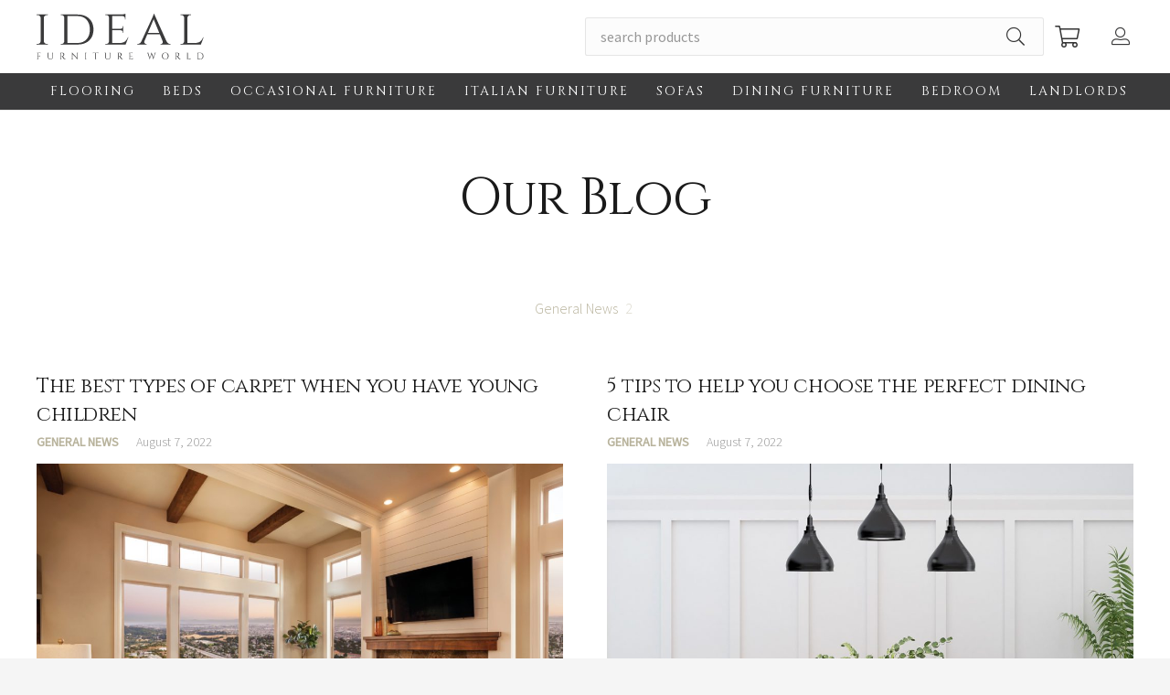

--- FILE ---
content_type: text/html; charset=UTF-8
request_url: https://idealfurnitureworld.com/blog/
body_size: 29514
content:
<!DOCTYPE HTML>
<html lang="en-GB">
<head>
	<meta charset="UTF-8">
	<title>Our Blog &#8211; Ideal Furniture World</title>
<meta name='robots' content='max-image-preview:large' />
<link rel='dns-prefetch' href='//fonts.googleapis.com' />
<link rel="alternate" type="application/rss+xml" title="Ideal Furniture World &raquo; Feed" href="https://idealfurnitureworld.com/feed/" />
<link rel="alternate" type="application/rss+xml" title="Ideal Furniture World &raquo; Comments Feed" href="https://idealfurnitureworld.com/comments/feed/" />
<link rel="alternate" title="oEmbed (JSON)" type="application/json+oembed" href="https://idealfurnitureworld.com/wp-json/oembed/1.0/embed?url=https%3A%2F%2Fidealfurnitureworld.com%2Fblog%2F" />
<link rel="alternate" title="oEmbed (XML)" type="text/xml+oembed" href="https://idealfurnitureworld.com/wp-json/oembed/1.0/embed?url=https%3A%2F%2Fidealfurnitureworld.com%2Fblog%2F&#038;format=xml" />
<meta name="viewport" content="width=device-width, initial-scale=1">
<meta name="SKYPE_TOOLBAR" content="SKYPE_TOOLBAR_PARSER_COMPATIBLE">
<meta name="theme-color" content="#f5f5f5">
<meta property="og:title" content="Our Blog &#8211; Ideal Furniture World">
<meta property="og:url" content="https://idealfurnitureworld.com/blog/">
<meta property="og:locale" content="en_GB">
<meta property="og:site_name" content="Ideal Furniture World">
<meta property="og:type" content="website">
<style id='wp-img-auto-sizes-contain-inline-css'>
img:is([sizes=auto i],[sizes^="auto," i]){contain-intrinsic-size:3000px 1500px}
/*# sourceURL=wp-img-auto-sizes-contain-inline-css */
</style>
<link rel='stylesheet' id='vc_extensions_cqbundle_adminicon-css' href='https://idealfurnitureworld.com/wp-content/plugins/all-in-one-addons-for-wpbakery/css/admin_icon.css?ver=6.9' media='all' />
<style id='wp-emoji-styles-inline-css'>

	img.wp-smiley, img.emoji {
		display: inline !important;
		border: none !important;
		box-shadow: none !important;
		height: 1em !important;
		width: 1em !important;
		margin: 0 0.07em !important;
		vertical-align: -0.1em !important;
		background: none !important;
		padding: 0 !important;
	}
/*# sourceURL=wp-emoji-styles-inline-css */
</style>
<style id='classic-theme-styles-inline-css'>
/*! This file is auto-generated */
.wp-block-button__link{color:#fff;background-color:#32373c;border-radius:9999px;box-shadow:none;text-decoration:none;padding:calc(.667em + 2px) calc(1.333em + 2px);font-size:1.125em}.wp-block-file__button{background:#32373c;color:#fff;text-decoration:none}
/*# sourceURL=/wp-includes/css/classic-themes.min.css */
</style>
<link rel='stylesheet' id='contact-form-7-css' href='https://idealfurnitureworld.com/wp-content/plugins/contact-form-7/includes/css/styles.css?ver=5.6.3' media='all' />
<link rel='stylesheet' id='wcva-shop-frontend-css' href='https://idealfurnitureworld.com/wp-content/plugins/woocommerce-colororimage-variation-select/css/shop-frontend.css?ver=6.9' media='all' />
<link rel='stylesheet' id='wcva-slick-css' href='https://idealfurnitureworld.com/wp-content/plugins/woocommerce-colororimage-variation-select/css/slick.css?ver=6.9' media='all' />
<style id='woocommerce-inline-inline-css'>
.woocommerce form .form-row .required { visibility: visible; }
/*# sourceURL=woocommerce-inline-inline-css */
</style>
<link rel='stylesheet' id='us-fonts-css' href='https://fonts.googleapis.com/css?family=Cinzel%3A400%7CSource+Sans+Pro%3A300%2C400&#038;display=swap&#038;ver=6.9' media='all' />
<link rel='stylesheet' id='us-style-css' href='https://idealfurnitureworld.com/wp-content/themes/Impreza/css/style.min.css?ver=8.11' media='all' />
<link rel='stylesheet' id='us-woocommerce-css' href='https://idealfurnitureworld.com/wp-content/themes/Impreza/common/css/plugins/woocommerce.min.css?ver=8.11' media='all' />
<link rel='stylesheet' id='bsf-Defaults-css' href='https://idealfurnitureworld.com/wp-content/uploads/smile_fonts/Defaults/Defaults.css?ver=3.19.11' media='all' />
<link rel='stylesheet' id='dhvc-woocommerce-page-css' href='https://idealfurnitureworld.com/wp-content/plugins/dhvc-woocommerce-page/assets/css/style.css?ver=5.3.0' media='all' />
<script src="https://idealfurnitureworld.com/wp-includes/js/jquery/jquery.min.js?ver=3.7.1" id="jquery-core-js"></script>
<script src="https://idealfurnitureworld.com/wp-content/plugins/woocommerce-colororimage-variation-select/js/slick.js?ver=6.9" id="wcva-slick-js"></script>
<script id="wcva-shop-frontend-js-extra">
var wcva_shop = {"left_icon":"https://idealfurnitureworld.com/wp-content/plugins/woocommerce-colororimage-variation-select/images/left-arrow.png","right_icon":"https://idealfurnitureworld.com/wp-content/plugins/woocommerce-colororimage-variation-select/images/right-arrow.png","enable_slider":"yes","slider_no":"4","hover_swap":"no"};
//# sourceURL=wcva-shop-frontend-js-extra
</script>
<script src="https://idealfurnitureworld.com/wp-content/plugins/woocommerce-colororimage-variation-select/js/shop-frontend.js?ver=6.9" id="wcva-shop-frontend-js"></script>
<link rel="https://api.w.org/" href="https://idealfurnitureworld.com/wp-json/" /><link rel="alternate" title="JSON" type="application/json" href="https://idealfurnitureworld.com/wp-json/wp/v2/pages/3728" /><link rel="EditURI" type="application/rsd+xml" title="RSD" href="https://idealfurnitureworld.com/xmlrpc.php?rsd" />
<meta name="generator" content="WordPress 6.9" />
<meta name="generator" content="WooCommerce 6.9.4" />
<link rel="canonical" href="https://idealfurnitureworld.com/blog/" />
<link rel='shortlink' href='https://idealfurnitureworld.com/?p=3728' />
		<script>
			if ( ! /Android|webOS|iPhone|iPad|iPod|BlackBerry|IEMobile|Opera Mini/i.test( navigator.userAgent ) ) {
				var root = document.getElementsByTagName( 'html' )[ 0 ]
				root.className += " no-touch";
			}
		</script>
			<noscript><style>.woocommerce-product-gallery{ opacity: 1 !important; }</style></noscript>
	<meta name="generator" content="Powered by WPBakery Page Builder - drag and drop page builder for WordPress."/>
<link rel="icon" href="https://idealfurnitureworld.com/wp-content/uploads/2022/10/cropped-Ideal-Furniture-icon-32x32.jpg" sizes="32x32" />
<link rel="icon" href="https://idealfurnitureworld.com/wp-content/uploads/2022/10/cropped-Ideal-Furniture-icon-192x192.jpg" sizes="192x192" />
<link rel="apple-touch-icon" href="https://idealfurnitureworld.com/wp-content/uploads/2022/10/cropped-Ideal-Furniture-icon-180x180.jpg" />
<meta name="msapplication-TileImage" content="https://idealfurnitureworld.com/wp-content/uploads/2022/10/cropped-Ideal-Furniture-icon-270x270.jpg" />
<noscript><style> .wpb_animate_when_almost_visible { opacity: 1; }</style></noscript>		<style id="us-icon-fonts">@font-face{font-display:block;font-style:normal;font-family:"fontawesome";font-weight:900;src:url("https://idealfurnitureworld.com/wp-content/themes/Impreza/fonts/fa-solid-900.woff2?ver=8.11") format("woff2"),url("https://idealfurnitureworld.com/wp-content/themes/Impreza/fonts/fa-solid-900.woff?ver=8.11") format("woff")}.fas{font-family:"fontawesome";font-weight:900}@font-face{font-display:block;font-style:normal;font-family:"fontawesome";font-weight:400;src:url("https://idealfurnitureworld.com/wp-content/themes/Impreza/fonts/fa-regular-400.woff2?ver=8.11") format("woff2"),url("https://idealfurnitureworld.com/wp-content/themes/Impreza/fonts/fa-regular-400.woff?ver=8.11") format("woff")}.far{font-family:"fontawesome";font-weight:400}@font-face{font-display:block;font-style:normal;font-family:"fontawesome";font-weight:300;src:url("https://idealfurnitureworld.com/wp-content/themes/Impreza/fonts/fa-light-300.woff2?ver=8.11") format("woff2"),url("https://idealfurnitureworld.com/wp-content/themes/Impreza/fonts/fa-light-300.woff?ver=8.11") format("woff")}.fal{font-family:"fontawesome";font-weight:300}@font-face{font-display:block;font-style:normal;font-family:"Font Awesome 5 Duotone";font-weight:900;src:url("https://idealfurnitureworld.com/wp-content/themes/Impreza/fonts/fa-duotone-900.woff2?ver=8.11") format("woff2"),url("https://idealfurnitureworld.com/wp-content/themes/Impreza/fonts/fa-duotone-900.woff?ver=8.11") format("woff")}.fad{font-family:"Font Awesome 5 Duotone";font-weight:900}.fad{position:relative}.fad:before{position:absolute}.fad:after{opacity:0.4}@font-face{font-display:block;font-style:normal;font-family:"Font Awesome 5 Brands";font-weight:400;src:url("https://idealfurnitureworld.com/wp-content/themes/Impreza/fonts/fa-brands-400.woff2?ver=8.11") format("woff2"),url("https://idealfurnitureworld.com/wp-content/themes/Impreza/fonts/fa-brands-400.woff?ver=8.11") format("woff")}.fab{font-family:"Font Awesome 5 Brands";font-weight:400}@font-face{font-display:block;font-style:normal;font-family:"Material Icons";font-weight:400;src:url("https://idealfurnitureworld.com/wp-content/themes/Impreza/fonts/material-icons.woff2?ver=8.11") format("woff2"),url("https://idealfurnitureworld.com/wp-content/themes/Impreza/fonts/material-icons.woff?ver=8.11") format("woff")}.material-icons{font-family:"Material Icons";font-weight:400}</style>
				<style id="us-theme-options-css">:root{--color-header-middle-bg:#ffffff;--color-header-middle-bg-grad:#ffffff;--color-header-middle-text:#333333;--color-header-middle-text-hover:#b8b39c;--color-header-transparent-bg:transparent;--color-header-transparent-bg-grad:transparent;--color-header-transparent-text:#ffffff;--color-header-transparent-text-hover:#ffffff;--color-chrome-toolbar:#f5f5f5;--color-chrome-toolbar-grad:#f5f5f5;--color-header-top-bg:#f5f5f5;--color-header-top-bg-grad:linear-gradient(0deg,#f5f5f5,#fff);--color-header-top-text:#333333;--color-header-top-text-hover:#b8b39c;--color-header-top-transparent-bg:rgba(0,0,0,0.2);--color-header-top-transparent-bg-grad:rgba(0,0,0,0.2);--color-header-top-transparent-text:rgba(255,255,255,0.66);--color-header-top-transparent-text-hover:#fff;--color-content-bg:#ffffff;--color-content-bg-grad:#ffffff;--color-content-bg-alt:#f5f5f5;--color-content-bg-alt-grad:#f5f5f5;--color-content-border:#e8e8e8;--color-content-heading:#1a1a1a;--color-content-heading-grad:#1a1a1a;--color-content-text:#333333;--color-content-link:#b8b39c;--color-content-link-hover:#a39a71;--color-content-primary:#b8b39c;--color-content-primary-grad:linear-gradient(135deg,#b8b39c,#a39a71);--color-content-secondary:#a39a71;--color-content-secondary-grad:linear-gradient(45deg,#a39a71,#b8b39c);--color-content-faded:#999999;--color-content-overlay:rgba(0,0,0,0.75);--color-content-overlay-grad:rgba(0,0,0,0.75);--color-alt-content-bg:#f5f5f5;--color-alt-content-bg-grad:#f5f5f5;--color-alt-content-bg-alt:#ffffff;--color-alt-content-bg-alt-grad:#ffffff;--color-alt-content-border:#dddddd;--color-alt-content-heading:#1a1a1a;--color-alt-content-heading-grad:#1a1a1a;--color-alt-content-text:#333333;--color-alt-content-link:#b8b39c;--color-alt-content-link-hover:#a39a71;--color-alt-content-primary:#b8b39c;--color-alt-content-primary-grad:linear-gradient(135deg,#b8b39c,#a39a71);--color-alt-content-secondary:#a39a71;--color-alt-content-secondary-grad:linear-gradient(45deg,#a39a71,#b8b39c);--color-alt-content-faded:#999999;--color-alt-content-overlay:#b8b39c;--color-alt-content-overlay-grad:linear-gradient(135deg,#b8b39c,rgba(184,179,156,0.45));--color-footer-bg:#222222;--color-footer-bg-grad:#222222;--color-footer-bg-alt:#1a1a1a;--color-footer-bg-alt-grad:#1a1a1a;--color-footer-border:#333333;--color-footer-heading:#cccccc;--color-footer-heading-grad:#cccccc;--color-footer-text:#999999;--color-footer-link:#cccccc;--color-footer-link-hover:#b8b39c;--color-subfooter-bg:#1a1a1a;--color-subfooter-bg-grad:#1a1a1a;--color-subfooter-bg-alt:#222222;--color-subfooter-bg-alt-grad:#222222;--color-subfooter-border:#282828;--color-subfooter-heading:#cccccc;--color-subfooter-heading-grad:#cccccc;--color-subfooter-text:#bbbbbb;--color-subfooter-link:#ffffff;--color-subfooter-link-hover:#b8b39c;--color-content-primary-faded:rgba(184,179,156,0.15);--box-shadow:0 5px 15px rgba(0,0,0,.15);--box-shadow-up:0 -5px 15px rgba(0,0,0,.15);--site-content-width:1200px;--inputs-font-size:1rem;--inputs-height:2.5em;--inputs-padding:1em;--inputs-border-width:0px;--inputs-text-color:var(--color-content-text);--font-body:"Source Sans Pro",sans-serif;--font-h1:"Cinzel",serif;--font-h2:"Cinzel",serif;--font-h3:"Cinzel",serif;--font-h4:"Cinzel",serif;--font-h5:"Cinzel",serif;--font-h6:"Cinzel",serif}.w-counter.color_primary .w-counter-value,.w-iconbox.color_primary.style_default .w-iconbox-icon i:not(.fad){background:var(--color-content-primary-grad);-webkit-background-clip:text;color:transparent}.w-counter.color_secondary .w-counter-value,.w-iconbox.color_secondary.style_default .w-iconbox-icon i:not(.fad){background:var(--color-content-secondary-grad);-webkit-background-clip:text;color:transparent}html,.l-header .widget,.menu-item-object-us_page_block{font-family:var(--font-body);font-weight:300;font-size:16px;line-height:28px}h1{font-family:var(--font-h1);font-weight:400;font-size:3.5rem;line-height:1.20;letter-spacing:-0.02em;margin-bottom:1.5rem;text-transform:capitalize}h2{font-family:var(--font-h2);font-weight:400;font-size:2.5rem;line-height:1.4;letter-spacing:-0.02em;margin-bottom:1.5rem}h3{font-family:var(--font-h3);font-weight:400;font-size:2rem;line-height:1.4;letter-spacing:-0.02em;margin-bottom:1.5rem}.woocommerce-Reviews-title,.widgettitle,h4{font-family:var(--font-h4);font-weight:400;font-size:1.5rem;line-height:1.4;letter-spacing:-0.02em;margin-bottom:1.5rem}h5{font-family:var(--font-h5);font-weight:400;font-size:1.40rem;line-height:1.4;letter-spacing:-0.02em;margin-bottom:1.5rem}h6{font-family:var(--font-h6);font-weight:400;font-size:1.20rem;line-height:1.4;letter-spacing:-0.02em;margin-bottom:1.5rem}@media (max-width:600px){html{font-size:16px;line-height:26px}h1{font-size:2.5rem}h1.vc_custom_heading:not([class*="us_custom_"]){font-size:2.5rem!important}h2{font-size:2rem}h2.vc_custom_heading:not([class*="us_custom_"]){font-size:2rem!important}h3{font-size:1.8rem}h3.vc_custom_heading:not([class*="us_custom_"]){font-size:1.8rem!important}.woocommerce-Reviews-title,.widgettitle,h4{font-size:1.5rem}h4.vc_custom_heading:not([class*="us_custom_"]){font-size:1.5rem!important}h5{font-size:1.40rem}h5.vc_custom_heading:not([class*="us_custom_"]){font-size:1.40rem!important}h6{font-size:1.20rem}h6.vc_custom_heading:not([class*="us_custom_"]){font-size:1.20rem!important}}body{background:var(--color-alt-content-bg)}.l-canvas.type_boxed,.l-canvas.type_boxed .l-subheader,.l-canvas.type_boxed~.l-footer{max-width:1240px}.l-subheader-h,.l-section-h,.l-main .aligncenter,.w-tabs-section-content-h{max-width:1200px}.post-password-form{max-width:calc(1200px + 5rem)}@media (max-width:1280px){.l-main .aligncenter{max-width:calc(100vw - 5rem)}}.l-section.height_custom{padding-top:5vmax;padding-bottom:5vmax}@media (min-width:1281px){body.usb_preview .hide_on_default{opacity:0.25!important}.vc_hidden-lg,body:not(.usb_preview) .hide_on_default{display:none!important}.default_align_left{text-align:left}.default_align_right{text-align:right}.default_align_center{text-align:center}.default_align_justify>.w-btn{width:100%}}@media (min-width:1025px) and (max-width:1280px){body.usb_preview .hide_on_laptops{opacity:0.25!important}.vc_hidden-md,body:not(.usb_preview) .hide_on_laptops{display:none!important}.laptops_align_left{text-align:left}.laptops_align_right{text-align:right}.laptops_align_center{text-align:center}.laptops_align_justify>.w-btn{width:100%}}@media (min-width:601px) and (max-width:1024px){body.usb_preview .hide_on_tablets{opacity:0.25!important}.vc_hidden-sm,body:not(.usb_preview) .hide_on_tablets{display:none!important}.tablets_align_left{text-align:left}.tablets_align_right{text-align:right}.tablets_align_center{text-align:center}.tablets_align_justify>.w-btn{width:100%}}@media (max-width:600px){body.usb_preview .hide_on_mobiles{opacity:0.25!important}.vc_hidden-xs,body:not(.usb_preview) .hide_on_mobiles{display:none!important}.mobiles_align_left{text-align:left}.mobiles_align_right{text-align:right}.mobiles_align_center{text-align:center}.mobiles_align_justify>.w-btn{width:100%}}@media (max-width:1280px){.g-cols.laptops-cols_1{grid-template-columns:100%}.g-cols.laptops-cols_1.reversed>div:last-of-type{order:-1}.g-cols.laptops-cols_2{grid-template-columns:repeat(2,1fr)}.g-cols.laptops-cols_3{grid-template-columns:repeat(3,1fr)}.g-cols.laptops-cols_4{grid-template-columns:repeat(4,1fr)}.g-cols.laptops-cols_5{grid-template-columns:repeat(5,1fr)}.g-cols.laptops-cols_6{grid-template-columns:repeat(6,1fr)}.g-cols.laptops-cols_1-2{grid-template-columns:1fr 2fr}.g-cols.laptops-cols_2-1{grid-template-columns:2fr 1fr}.g-cols.laptops-cols_2-3{grid-template-columns:2fr 3fr}.g-cols.laptops-cols_3-2{grid-template-columns:3fr 2fr}.g-cols.laptops-cols_1-3{grid-template-columns:1fr 3fr}.g-cols.laptops-cols_3-1{grid-template-columns:3fr 1fr}.g-cols.laptops-cols_1-4{grid-template-columns:1fr 4fr}.g-cols.laptops-cols_4-1{grid-template-columns:4fr 1fr}.g-cols.laptops-cols_1-5{grid-template-columns:1fr 5fr}.g-cols.laptops-cols_5-1{grid-template-columns:5fr 1fr}.g-cols.laptops-cols_1-2-1{grid-template-columns:1fr 2fr 1fr}.g-cols.laptops-cols_1-3-1{grid-template-columns:1fr 3fr 1fr}.g-cols.laptops-cols_1-4-1{grid-template-columns:1fr 4fr 1fr}}@media (max-width:1024px){.g-cols.tablets-cols_1{grid-template-columns:100%}.g-cols.tablets-cols_1.reversed>div:last-of-type{order:-1}.g-cols.tablets-cols_2{grid-template-columns:repeat(2,1fr)}.g-cols.tablets-cols_3{grid-template-columns:repeat(3,1fr)}.g-cols.tablets-cols_4{grid-template-columns:repeat(4,1fr)}.g-cols.tablets-cols_5{grid-template-columns:repeat(5,1fr)}.g-cols.tablets-cols_6{grid-template-columns:repeat(6,1fr)}.g-cols.tablets-cols_1-2{grid-template-columns:1fr 2fr}.g-cols.tablets-cols_2-1{grid-template-columns:2fr 1fr}.g-cols.tablets-cols_2-3{grid-template-columns:2fr 3fr}.g-cols.tablets-cols_3-2{grid-template-columns:3fr 2fr}.g-cols.tablets-cols_1-3{grid-template-columns:1fr 3fr}.g-cols.tablets-cols_3-1{grid-template-columns:3fr 1fr}.g-cols.tablets-cols_1-4{grid-template-columns:1fr 4fr}.g-cols.tablets-cols_4-1{grid-template-columns:4fr 1fr}.g-cols.tablets-cols_1-5{grid-template-columns:1fr 5fr}.g-cols.tablets-cols_5-1{grid-template-columns:5fr 1fr}.g-cols.tablets-cols_1-2-1{grid-template-columns:1fr 2fr 1fr}.g-cols.tablets-cols_1-3-1{grid-template-columns:1fr 3fr 1fr}.g-cols.tablets-cols_1-4-1{grid-template-columns:1fr 4fr 1fr}}@media (max-width:600px){.g-cols.mobiles-cols_1{grid-template-columns:100%}.g-cols.mobiles-cols_1.reversed>div:last-of-type{order:-1}.g-cols.mobiles-cols_2{grid-template-columns:repeat(2,1fr)}.g-cols.mobiles-cols_3{grid-template-columns:repeat(3,1fr)}.g-cols.mobiles-cols_4{grid-template-columns:repeat(4,1fr)}.g-cols.mobiles-cols_5{grid-template-columns:repeat(5,1fr)}.g-cols.mobiles-cols_6{grid-template-columns:repeat(6,1fr)}.g-cols.mobiles-cols_1-2{grid-template-columns:1fr 2fr}.g-cols.mobiles-cols_2-1{grid-template-columns:2fr 1fr}.g-cols.mobiles-cols_2-3{grid-template-columns:2fr 3fr}.g-cols.mobiles-cols_3-2{grid-template-columns:3fr 2fr}.g-cols.mobiles-cols_1-3{grid-template-columns:1fr 3fr}.g-cols.mobiles-cols_3-1{grid-template-columns:3fr 1fr}.g-cols.mobiles-cols_1-4{grid-template-columns:1fr 4fr}.g-cols.mobiles-cols_4-1{grid-template-columns:4fr 1fr}.g-cols.mobiles-cols_1-5{grid-template-columns:1fr 5fr}.g-cols.mobiles-cols_5-1{grid-template-columns:5fr 1fr}.g-cols.mobiles-cols_1-2-1{grid-template-columns:1fr 2fr 1fr}.g-cols.mobiles-cols_1-3-1{grid-template-columns:1fr 3fr 1fr}.g-cols.mobiles-cols_1-4-1{grid-template-columns:1fr 4fr 1fr}.g-cols:not([style*="grid-gap"]){grid-gap:1.5rem}}@media (max-width:899px){.l-canvas{overflow:hidden}.g-cols.stacking_default.reversed>div:last-of-type{order:-1}.g-cols.stacking_default.via_flex>div:not([class*="vc_col-xs"]){width:100%;margin:0 0 1.5rem}.g-cols.stacking_default.via_grid.mobiles-cols_1{grid-template-columns:100%}.g-cols.stacking_default.via_flex.type_boxes>div,.g-cols.stacking_default.via_flex.reversed>div:first-child,.g-cols.stacking_default.via_flex:not(.reversed)>div:last-child,.g-cols.stacking_default.via_flex>div.has_bg_color{margin-bottom:0}.g-cols.stacking_default.via_flex.type_default>.wpb_column.stretched{margin-left:-1rem;margin-right:-1rem}.g-cols.stacking_default.via_grid.mobiles-cols_1>.wpb_column.stretched,.g-cols.stacking_default.via_flex.type_boxes>.wpb_column.stretched{margin-left:-2.5rem;margin-right:-2.5rem;width:auto}.vc_column-inner.type_sticky>.wpb_wrapper,.vc_column_container.type_sticky>.vc_column-inner{top:0!important}}@media (min-width:900px){body:not(.rtl) .l-section.for_sidebar.at_left>div>.l-sidebar,.rtl .l-section.for_sidebar.at_right>div>.l-sidebar{order:-1}.vc_column_container.type_sticky>.vc_column-inner,.vc_column-inner.type_sticky>.wpb_wrapper{position:-webkit-sticky;position:sticky}.l-section.type_sticky{position:-webkit-sticky;position:sticky;top:0;z-index:11;transform:translateZ(0); transition:top 0.3s cubic-bezier(.78,.13,.15,.86) 0.1s}.header_hor .l-header.post_fixed.sticky_auto_hide{z-index:12}.admin-bar .l-section.type_sticky{top:32px}.l-section.type_sticky>.l-section-h{transition:padding-top 0.3s}.header_hor .l-header.pos_fixed:not(.down)~.l-main .l-section.type_sticky:not(:first-of-type){top:var(--header-sticky-height)}.admin-bar.header_hor .l-header.pos_fixed:not(.down)~.l-main .l-section.type_sticky:not(:first-of-type){top:calc( var(--header-sticky-height) + 32px )}.header_hor .l-header.pos_fixed.sticky:not(.down)~.l-main .l-section.type_sticky:first-of-type>.l-section-h{padding-top:var(--header-sticky-height)}.header_hor.headerinpos_bottom .l-header.pos_fixed.sticky:not(.down)~.l-main .l-section.type_sticky:first-of-type>.l-section-h{padding-bottom:var(--header-sticky-height)!important}}@media screen and (min-width:1280px){.g-cols.via_flex.type_default>.wpb_column.stretched:first-of-type{margin-left:calc( var(--site-content-width) / 2 + 0px / 2 + 1.5rem - 50vw)}.g-cols.via_flex.type_default>.wpb_column.stretched:last-of-type{margin-right:calc( var(--site-content-width) / 2 + 0px / 2 + 1.5rem - 50vw)}.l-main .alignfull, .w-separator.width_screen,.g-cols.via_grid>.wpb_column.stretched:first-of-type,.g-cols.via_flex.type_boxes>.wpb_column.stretched:first-of-type{margin-left:calc( var(--site-content-width) / 2 + 0px / 2 - 50vw )}.l-main .alignfull, .w-separator.width_screen,.g-cols.via_grid>.wpb_column.stretched:last-of-type,.g-cols.via_flex.type_boxes>.wpb_column.stretched:last-of-type{margin-right:calc( var(--site-content-width) / 2 + 0px / 2 - 50vw )}}@media (max-width:600px){.w-form-row.for_submit .w-btn{font-size:var(--btn-size-mobiles)!important}}a,button,input[type="submit"],.ui-slider-handle{outline:none!important}.w-toplink,.w-header-show{background:rgba(0,0,0,0.3)}.no-touch .w-toplink.active:hover,.no-touch .w-header-show:hover{background:var(--color-content-primary-grad)}button[type="submit"]:not(.w-btn),input[type="submit"]:not(.w-btn),.woocommerce .button,.woocommerce .actions .button,.woocommerce .button.alt,.woocommerce .button.checkout,.woocommerce .button.add_to_cart_button,.us-nav-style_1>*,.navstyle_1>.owl-nav div,.us-btn-style_1{font-family:var(--font-h1);font-size:16px;line-height:1.20!important;font-weight:400;font-style:normal;text-transform:uppercase;letter-spacing:0.16em;border-radius:;padding:1em 2em;background:#3A3A3B;border-color:transparent;color:#ffffff!important}button[type="submit"]:not(.w-btn):before,input[type="submit"]:not(.w-btn),.woocommerce .button:before,.woocommerce .actions .button:before,.woocommerce .button.alt:before,.woocommerce .button.checkout:before,.woocommerce .button.add_to_cart_button:before,.us-nav-style_1>*:before,.navstyle_1>.owl-nav div:before,.us-btn-style_1:before{border-width:0px}.no-touch button[type="submit"]:not(.w-btn):hover,.no-touch input[type="submit"]:not(.w-btn):hover,.no-touch .woocommerce .button:hover,.no-touch .woocommerce .actions .button:hover,.no-touch .woocommerce .button.alt:hover,.no-touch .woocommerce .button.checkout:hover,.no-touch .woocommerce .button.add_to_cart_button:hover,.us-nav-style_1>span.current,.no-touch .us-nav-style_1>a:hover,.no-touch .navstyle_1>.owl-nav div:hover,.no-touch .us-btn-style_1:hover{background:#575757;border-color:transparent;color:#ffffff!important}.us-nav-style_1>*{min-width:calc(1.20em + 2 * 1em)}.us-nav-style_2>*,.navstyle_2>.owl-nav div,.us-btn-style_2{font-family:var(--font-h1);font-size:16px;line-height:1.20!important;font-weight:400;font-style:normal;text-transform:uppercase;letter-spacing:0.16em;border-radius:;padding:1em 2em;background:#ffffff;border-color:transparent;color:#3A3A3B!important}.us-nav-style_2>*:before,.navstyle_2>.owl-nav div:before,.us-btn-style_2:before{border-width:0px}.us-nav-style_2>span.current,.no-touch .us-nav-style_2>a:hover,.no-touch .navstyle_2>.owl-nav div:hover,.no-touch .us-btn-style_2:hover{background:#f5f5f5;border-color:transparent;color:#3A3A3B!important}.us-nav-style_2>*{min-width:calc(1.20em + 2 * 1em)}.us-nav-style_3>*,.navstyle_3>.owl-nav div,.us-btn-style_3{font-family:var(--font-h1);font-size:16px;line-height:1.20!important;font-weight:400;font-style:normal;text-transform:uppercase;letter-spacing:0.16em;border-radius:;padding:0em 0em;background:transparent;border-color:transparent;color:#3A3A3B!important}.us-nav-style_3>*:before,.navstyle_3>.owl-nav div:before,.us-btn-style_3:before{border-width:0px}.us-nav-style_3>span.current,.no-touch .us-nav-style_3>a:hover,.no-touch .navstyle_3>.owl-nav div:hover,.no-touch .us-btn-style_3:hover{background:transparent;border-color:transparent;color:#3A3A3B!important}.us-nav-style_3>*{min-width:calc(1.20em + 2 * 0em)}.w-filter.state_desktop.style_drop_default .w-filter-item-title,.select2-selection,select,textarea,input:not([type="submit"]),.w-form-checkbox,.w-form-radio{font-weight:400;letter-spacing:0em;border-radius:0.1em;background:#fcfcfc;border-color:var(--color-content-border);color:var(--color-content-text);box-shadow:0px 0px 0px 1px rgba(0,0,0,0.10)}.w-filter.state_desktop.style_drop_default .w-filter-item-title:focus,.select2-container--open .select2-selection,select:focus,textarea:focus,input:not([type="submit"]):focus,input:focus + .w-form-checkbox,input:focus + .w-form-radio{box-shadow:0px 0px 0px 2px #3A3A3B}.w-form-row.move_label .w-form-row-label{font-size:1rem;top:calc(2.5em/2 + 0px - 0.7em);margin:0 1em;background-color:#fcfcfc;color:var(--color-content-text)}.w-form-row.with_icon.move_label .w-form-row-label{margin-left:calc(1.6em + 1em)}.color_alternate input:not([type="submit"]),.color_alternate textarea,.color_alternate select,.color_alternate .w-form-checkbox,.color_alternate .w-form-radio{border-color:var(--color-alt-content-border)}.color_footer-top input:not([type="submit"]),.color_footer-top textarea,.color_footer-top select,.color_footer-top .w-form-checkbox,.color_footer-top .w-form-radio{border-color:var(--color-subfooter-border)}.color_footer-bottom input:not([type="submit"]),.color_footer-bottom textarea,.color_footer-bottom select,.color_footer-bottom .w-form-checkbox,.color_footer-bottom .w-form-radio{border-color:var(--color-footer-border)}.color_alternate input:not([type="submit"]),.color_alternate textarea,.color_alternate select,.color_alternate .w-form-checkbox,.color_alternate .w-form-radio,.color_alternate .w-form-row-field>i,.color_alternate .w-form-row-field:after,.color_alternate .widget_search form:after,.color_footer-top input:not([type="submit"]),.color_footer-top textarea,.color_footer-top select,.color_footer-top .w-form-checkbox,.color_footer-top .w-form-radio,.color_footer-top .w-form-row-field>i,.color_footer-top .w-form-row-field:after,.color_footer-top .widget_search form:after,.color_footer-bottom input:not([type="submit"]),.color_footer-bottom textarea,.color_footer-bottom select,.color_footer-bottom .w-form-checkbox,.color_footer-bottom .w-form-radio,.color_footer-bottom .w-form-row-field>i,.color_footer-bottom .w-form-row-field:after,.color_footer-bottom .widget_search form:after{color:inherit}.style_phone6-1>*{background-image:url(https://idealfurnitureworld.com/wp-content/themes/Impreza/img/phone-6-black-real.png)}.style_phone6-2>*{background-image:url(https://idealfurnitureworld.com/wp-content/themes/Impreza/img/phone-6-white-real.png)}.style_phone6-3>*{background-image:url(https://idealfurnitureworld.com/wp-content/themes/Impreza/img/phone-6-black-flat.png)}.style_phone6-4>*{background-image:url(https://idealfurnitureworld.com/wp-content/themes/Impreza/img/phone-6-white-flat.png)}.leaflet-default-icon-path{background-image:url(https://idealfurnitureworld.com/wp-content/themes/Impreza/common/css/vendor/images/marker-icon.png)}.woocommerce-product-gallery--columns-4 li{width:25.000%}.header_hor .w-nav.type_desktop .menu-item-12372 .w-nav-list.level_2{left:0;right:0;transform-origin:50% 0;background:#3A3A3B}.header_hor .w-nav.type_desktop .menu-item-12372{position:static}.header_hor .w-nav.type_desktop .menu-item-12374 .w-nav-list.level_2{left:0;right:0;transform-origin:50% 0;background:#3A3A3B}.header_hor .w-nav.type_desktop .menu-item-12374{position:static}.header_hor .w-nav.type_desktop .menu-item-9381 .w-nav-list.level_2{left:0;right:0;transform-origin:50% 0;background:#3A3A3B}.header_hor .w-nav.type_desktop .menu-item-9381{position:static}.header_hor .w-nav.type_desktop .menu-item-12373 .w-nav-list.level_2{left:0;right:0;transform-origin:50% 0;background:#3A3A3B}.header_hor .w-nav.type_desktop .menu-item-12373{position:static}.header_hor .w-nav.type_desktop .menu-item-9380 .w-nav-list.level_2{left:0;right:0;transform-origin:50% 0;background:#3A3A3B}.header_hor .w-nav.type_desktop .menu-item-9380{position:static}.header_hor .w-nav.type_desktop .menu-item-9382 .w-nav-list.level_2{left:0;right:0;transform-origin:50% 0;background:#3A3A3B}.header_hor .w-nav.type_desktop .menu-item-9382{position:static}.header_hor .w-nav.type_desktop .menu-item-7945 .w-nav-list.level_2{left:0;right:0;transform-origin:50% 0;background:#3A3A3B}.header_hor .w-nav.type_desktop .menu-item-7945{position:static}</style>
				<style id="us-header-css"> .l-subheader.at_middle,.l-subheader.at_middle .w-dropdown-list,.l-subheader.at_middle .type_mobile .w-nav-list.level_1{background:var(--color-header-middle-bg);color:var(--color-header-middle-text)}.no-touch .l-subheader.at_middle a:hover,.no-touch .l-header.bg_transparent .l-subheader.at_middle .w-dropdown.opened a:hover{color:var(--color-header-middle-text-hover)}.l-header.bg_transparent:not(.sticky) .l-subheader.at_middle{background:var(--color-header-transparent-bg);color:var(--color-header-transparent-text)}.no-touch .l-header.bg_transparent:not(.sticky) .at_middle .w-cart-link:hover,.no-touch .l-header.bg_transparent:not(.sticky) .at_middle .w-text a:hover,.no-touch .l-header.bg_transparent:not(.sticky) .at_middle .w-html a:hover,.no-touch .l-header.bg_transparent:not(.sticky) .at_middle .w-nav>a:hover,.no-touch .l-header.bg_transparent:not(.sticky) .at_middle .w-menu a:hover,.no-touch .l-header.bg_transparent:not(.sticky) .at_middle .w-search>a:hover,.no-touch .l-header.bg_transparent:not(.sticky) .at_middle .w-dropdown a:hover,.no-touch .l-header.bg_transparent:not(.sticky) .at_middle .type_desktop .menu-item.level_1:hover>a{color:var(--color-header-transparent-text)}.l-subheader.at_bottom,.l-subheader.at_bottom .w-dropdown-list,.l-subheader.at_bottom .type_mobile .w-nav-list.level_1{background:#3A3A3B;color:#ffffff}.no-touch .l-subheader.at_bottom a:hover,.no-touch .l-header.bg_transparent .l-subheader.at_bottom .w-dropdown.opened a:hover{color:#ebebeb}.l-header.bg_transparent:not(.sticky) .l-subheader.at_bottom{background:var(--color-header-transparent-bg);color:var(--color-header-transparent-text)}.no-touch .l-header.bg_transparent:not(.sticky) .at_bottom .w-cart-link:hover,.no-touch .l-header.bg_transparent:not(.sticky) .at_bottom .w-text a:hover,.no-touch .l-header.bg_transparent:not(.sticky) .at_bottom .w-html a:hover,.no-touch .l-header.bg_transparent:not(.sticky) .at_bottom .w-nav>a:hover,.no-touch .l-header.bg_transparent:not(.sticky) .at_bottom .w-menu a:hover,.no-touch .l-header.bg_transparent:not(.sticky) .at_bottom .w-search>a:hover,.no-touch .l-header.bg_transparent:not(.sticky) .at_bottom .w-dropdown a:hover,.no-touch .l-header.bg_transparent:not(.sticky) .at_bottom .type_desktop .menu-item.level_1:hover>a{color:var(--color-header-transparent-text-hover)}.header_ver .l-header{background:var(--color-header-middle-bg);color:var(--color-header-middle-text)}@media (min-width:1281px){.hidden_for_default{display:none!important}.l-subheader.at_top{display:none}.l-header{position:relative;z-index:111;width:100%}.l-subheader{margin:0 auto}.l-subheader.width_full{padding-left:1.5rem;padding-right:1.5rem}.l-subheader-h{display:flex;align-items:center;position:relative;margin:0 auto;height:inherit}.w-header-show{display:none}.l-header.pos_fixed{position:fixed;left:0}.l-header.pos_fixed:not(.notransition) .l-subheader{transition-property:transform,background,box-shadow,line-height,height;transition-duration:.3s;transition-timing-function:cubic-bezier(.78,.13,.15,.86)}.headerinpos_bottom.sticky_first_section .l-header.pos_fixed{position:fixed!important}.header_hor .l-header.sticky_auto_hide{transition:transform .3s cubic-bezier(.78,.13,.15,.86) .1s}.header_hor .l-header.sticky_auto_hide.down{transform:translateY(-110%)}.l-header.bg_transparent:not(.sticky) .l-subheader{box-shadow:none!important;background:none}.l-header.bg_transparent~.l-main .l-section.width_full.height_auto:first-of-type>.l-section-h{padding-top:0!important;padding-bottom:0!important}.l-header.pos_static.bg_transparent{position:absolute;left:0}.l-subheader.width_full .l-subheader-h{max-width:none!important}.l-header.shadow_thin .l-subheader.at_middle,.l-header.shadow_thin .l-subheader.at_bottom{box-shadow:0 1px 0 rgba(0,0,0,0.08)}.l-header.shadow_wide .l-subheader.at_middle,.l-header.shadow_wide .l-subheader.at_bottom{box-shadow:0 3px 5px -1px rgba(0,0,0,0.1),0 2px 1px -1px rgba(0,0,0,0.05)}.header_hor .l-subheader-cell>.w-cart{margin-left:0;margin-right:0}:root{--header-height:140px;--header-sticky-height:120px}.l-header:before{content:'140'}.l-header.sticky:before{content:'120'}.l-subheader.at_top{line-height:36px;height:36px}.l-header.sticky .l-subheader.at_top{line-height:0px;height:0px;overflow:hidden}.l-subheader.at_middle{line-height:100px;height:100px}.l-header.sticky .l-subheader.at_middle{line-height:80px;height:80px}.l-subheader.at_bottom{line-height:40px;height:40px}.l-header.sticky .l-subheader.at_bottom{line-height:40px;height:40px}.headerinpos_above .l-header.pos_fixed{overflow:hidden;transition:transform 0.3s;transform:translate3d(0,-100%,0)}.headerinpos_above .l-header.pos_fixed.sticky{overflow:visible;transform:none}.headerinpos_above .l-header.pos_fixed~.l-section>.l-section-h,.headerinpos_above .l-header.pos_fixed~.l-main .l-section:first-of-type>.l-section-h{padding-top:0!important}.headerinpos_below .l-header.pos_fixed:not(.sticky){position:absolute;top:100%}.headerinpos_below .l-header.pos_fixed~.l-main>.l-section:first-of-type>.l-section-h{padding-top:0!important}.headerinpos_below .l-header.pos_fixed~.l-main .l-section.full_height:nth-of-type(2){min-height:100vh}.headerinpos_below .l-header.pos_fixed~.l-main>.l-section:nth-of-type(2)>.l-section-h{padding-top:var(--header-height)}.headerinpos_bottom .l-header.pos_fixed:not(.sticky){position:absolute;top:100vh}.headerinpos_bottom .l-header.pos_fixed~.l-main>.l-section:first-of-type>.l-section-h{padding-top:0!important}.headerinpos_bottom .l-header.pos_fixed~.l-main>.l-section:first-of-type>.l-section-h{padding-bottom:var(--header-height)}.headerinpos_bottom .l-header.pos_fixed.bg_transparent~.l-main .l-section.valign_center:not(.height_auto):first-of-type>.l-section-h{top:calc( var(--header-height) / 2 )}.headerinpos_bottom .l-header.pos_fixed:not(.sticky) .w-cart-dropdown,.headerinpos_bottom .l-header.pos_fixed:not(.sticky) .w-nav.type_desktop .w-nav-list.level_2{bottom:100%;transform-origin:0 100%}.headerinpos_bottom .l-header.pos_fixed:not(.sticky) .w-nav.type_mobile.m_layout_dropdown .w-nav-list.level_1{top:auto;bottom:100%;box-shadow:var(--box-shadow-up)}.headerinpos_bottom .l-header.pos_fixed:not(.sticky) .w-nav.type_desktop .w-nav-list.level_3,.headerinpos_bottom .l-header.pos_fixed:not(.sticky) .w-nav.type_desktop .w-nav-list.level_4{top:auto;bottom:0;transform-origin:0 100%}.headerinpos_bottom .l-header.pos_fixed:not(.sticky) .w-dropdown-list{top:auto;bottom:-0.4em;padding-top:0.4em;padding-bottom:2.4em}.admin-bar .l-header.pos_static.bg_solid~.l-main .l-section.full_height:first-of-type{min-height:calc( 100vh - var(--header-height) - 32px )}.admin-bar .l-header.pos_fixed:not(.sticky_auto_hide)~.l-main .l-section.full_height:not(:first-of-type){min-height:calc( 100vh - var(--header-sticky-height) - 32px )}.admin-bar.headerinpos_below .l-header.pos_fixed~.l-main .l-section.full_height:nth-of-type(2){min-height:calc(100vh - 32px)}}@media (min-width:1025px) and (max-width:1280px){.hidden_for_default{display:none!important}.l-subheader.at_top{display:none}.l-header{position:relative;z-index:111;width:100%}.l-subheader{margin:0 auto}.l-subheader.width_full{padding-left:1.5rem;padding-right:1.5rem}.l-subheader-h{display:flex;align-items:center;position:relative;margin:0 auto;height:inherit}.w-header-show{display:none}.l-header.pos_fixed{position:fixed;left:0}.l-header.pos_fixed:not(.notransition) .l-subheader{transition-property:transform,background,box-shadow,line-height,height;transition-duration:.3s;transition-timing-function:cubic-bezier(.78,.13,.15,.86)}.headerinpos_bottom.sticky_first_section .l-header.pos_fixed{position:fixed!important}.header_hor .l-header.sticky_auto_hide{transition:transform .3s cubic-bezier(.78,.13,.15,.86) .1s}.header_hor .l-header.sticky_auto_hide.down{transform:translateY(-110%)}.l-header.bg_transparent:not(.sticky) .l-subheader{box-shadow:none!important;background:none}.l-header.bg_transparent~.l-main .l-section.width_full.height_auto:first-of-type>.l-section-h{padding-top:0!important;padding-bottom:0!important}.l-header.pos_static.bg_transparent{position:absolute;left:0}.l-subheader.width_full .l-subheader-h{max-width:none!important}.l-header.shadow_thin .l-subheader.at_middle,.l-header.shadow_thin .l-subheader.at_bottom{box-shadow:0 1px 0 rgba(0,0,0,0.08)}.l-header.shadow_wide .l-subheader.at_middle,.l-header.shadow_wide .l-subheader.at_bottom{box-shadow:0 3px 5px -1px rgba(0,0,0,0.1),0 2px 1px -1px rgba(0,0,0,0.05)}.header_hor .l-subheader-cell>.w-cart{margin-left:0;margin-right:0}:root{--header-height:120px;--header-sticky-height:100px}.l-header:before{content:'120'}.l-header.sticky:before{content:'100'}.l-subheader.at_top{line-height:36px;height:36px}.l-header.sticky .l-subheader.at_top{line-height:0px;height:0px;overflow:hidden}.l-subheader.at_middle{line-height:80px;height:80px}.l-header.sticky .l-subheader.at_middle{line-height:60px;height:60px}.l-subheader.at_bottom{line-height:40px;height:40px}.l-header.sticky .l-subheader.at_bottom{line-height:40px;height:40px}.headerinpos_above .l-header.pos_fixed{overflow:hidden;transition:transform 0.3s;transform:translate3d(0,-100%,0)}.headerinpos_above .l-header.pos_fixed.sticky{overflow:visible;transform:none}.headerinpos_above .l-header.pos_fixed~.l-section>.l-section-h,.headerinpos_above .l-header.pos_fixed~.l-main .l-section:first-of-type>.l-section-h{padding-top:0!important}.headerinpos_below .l-header.pos_fixed:not(.sticky){position:absolute;top:100%}.headerinpos_below .l-header.pos_fixed~.l-main>.l-section:first-of-type>.l-section-h{padding-top:0!important}.headerinpos_below .l-header.pos_fixed~.l-main .l-section.full_height:nth-of-type(2){min-height:100vh}.headerinpos_below .l-header.pos_fixed~.l-main>.l-section:nth-of-type(2)>.l-section-h{padding-top:var(--header-height)}.headerinpos_bottom .l-header.pos_fixed:not(.sticky){position:absolute;top:100vh}.headerinpos_bottom .l-header.pos_fixed~.l-main>.l-section:first-of-type>.l-section-h{padding-top:0!important}.headerinpos_bottom .l-header.pos_fixed~.l-main>.l-section:first-of-type>.l-section-h{padding-bottom:var(--header-height)}.headerinpos_bottom .l-header.pos_fixed.bg_transparent~.l-main .l-section.valign_center:not(.height_auto):first-of-type>.l-section-h{top:calc( var(--header-height) / 2 )}.headerinpos_bottom .l-header.pos_fixed:not(.sticky) .w-cart-dropdown,.headerinpos_bottom .l-header.pos_fixed:not(.sticky) .w-nav.type_desktop .w-nav-list.level_2{bottom:100%;transform-origin:0 100%}.headerinpos_bottom .l-header.pos_fixed:not(.sticky) .w-nav.type_mobile.m_layout_dropdown .w-nav-list.level_1{top:auto;bottom:100%;box-shadow:var(--box-shadow-up)}.headerinpos_bottom .l-header.pos_fixed:not(.sticky) .w-nav.type_desktop .w-nav-list.level_3,.headerinpos_bottom .l-header.pos_fixed:not(.sticky) .w-nav.type_desktop .w-nav-list.level_4{top:auto;bottom:0;transform-origin:0 100%}.headerinpos_bottom .l-header.pos_fixed:not(.sticky) .w-dropdown-list{top:auto;bottom:-0.4em;padding-top:0.4em;padding-bottom:2.4em}.admin-bar .l-header.pos_static.bg_solid~.l-main .l-section.full_height:first-of-type{min-height:calc( 100vh - var(--header-height) - 32px )}.admin-bar .l-header.pos_fixed:not(.sticky_auto_hide)~.l-main .l-section.full_height:not(:first-of-type){min-height:calc( 100vh - var(--header-sticky-height) - 32px )}.admin-bar.headerinpos_below .l-header.pos_fixed~.l-main .l-section.full_height:nth-of-type(2){min-height:calc(100vh - 32px)}}@media (min-width:601px) and (max-width:1024px){.hidden_for_default{display:none!important}.l-subheader.at_top{display:none}.l-header{position:relative;z-index:111;width:100%}.l-subheader{margin:0 auto}.l-subheader.width_full{padding-left:1.5rem;padding-right:1.5rem}.l-subheader-h{display:flex;align-items:center;position:relative;margin:0 auto;height:inherit}.w-header-show{display:none}.l-header.pos_fixed{position:fixed;left:0}.l-header.pos_fixed:not(.notransition) .l-subheader{transition-property:transform,background,box-shadow,line-height,height;transition-duration:.3s;transition-timing-function:cubic-bezier(.78,.13,.15,.86)}.headerinpos_bottom.sticky_first_section .l-header.pos_fixed{position:fixed!important}.header_hor .l-header.sticky_auto_hide{transition:transform .3s cubic-bezier(.78,.13,.15,.86) .1s}.header_hor .l-header.sticky_auto_hide.down{transform:translateY(-110%)}.l-header.bg_transparent:not(.sticky) .l-subheader{box-shadow:none!important;background:none}.l-header.bg_transparent~.l-main .l-section.width_full.height_auto:first-of-type>.l-section-h{padding-top:0!important;padding-bottom:0!important}.l-header.pos_static.bg_transparent{position:absolute;left:0}.l-subheader.width_full .l-subheader-h{max-width:none!important}.l-header.shadow_thin .l-subheader.at_middle,.l-header.shadow_thin .l-subheader.at_bottom{box-shadow:0 1px 0 rgba(0,0,0,0.08)}.l-header.shadow_wide .l-subheader.at_middle,.l-header.shadow_wide .l-subheader.at_bottom{box-shadow:0 3px 5px -1px rgba(0,0,0,0.1),0 2px 1px -1px rgba(0,0,0,0.05)}.header_hor .l-subheader-cell>.w-cart{margin-left:0;margin-right:0}:root{--header-height:130px;--header-sticky-height:100px}.l-header:before{content:'130'}.l-header.sticky:before{content:'100'}.l-subheader.at_top{line-height:36px;height:36px}.l-header.sticky .l-subheader.at_top{line-height:0px;height:0px;overflow:hidden}.l-subheader.at_middle{line-height:80px;height:80px}.l-header.sticky .l-subheader.at_middle{line-height:50px;height:50px}.l-subheader.at_bottom{line-height:50px;height:50px}.l-header.sticky .l-subheader.at_bottom{line-height:50px;height:50px}}@media (max-width:600px){.hidden_for_default{display:none!important}.l-subheader.at_top{display:none}.l-subheader.at_bottom{display:none}.l-header{position:relative;z-index:111;width:100%}.l-subheader{margin:0 auto}.l-subheader.width_full{padding-left:1.5rem;padding-right:1.5rem}.l-subheader-h{display:flex;align-items:center;position:relative;margin:0 auto;height:inherit}.w-header-show{display:none}.l-header.pos_fixed{position:fixed;left:0}.l-header.pos_fixed:not(.notransition) .l-subheader{transition-property:transform,background,box-shadow,line-height,height;transition-duration:.3s;transition-timing-function:cubic-bezier(.78,.13,.15,.86)}.headerinpos_bottom.sticky_first_section .l-header.pos_fixed{position:fixed!important}.header_hor .l-header.sticky_auto_hide{transition:transform .3s cubic-bezier(.78,.13,.15,.86) .1s}.header_hor .l-header.sticky_auto_hide.down{transform:translateY(-110%)}.l-header.bg_transparent:not(.sticky) .l-subheader{box-shadow:none!important;background:none}.l-header.bg_transparent~.l-main .l-section.width_full.height_auto:first-of-type>.l-section-h{padding-top:0!important;padding-bottom:0!important}.l-header.pos_static.bg_transparent{position:absolute;left:0}.l-subheader.width_full .l-subheader-h{max-width:none!important}.l-header.shadow_thin .l-subheader.at_middle,.l-header.shadow_thin .l-subheader.at_bottom{box-shadow:0 1px 0 rgba(0,0,0,0.08)}.l-header.shadow_wide .l-subheader.at_middle,.l-header.shadow_wide .l-subheader.at_bottom{box-shadow:0 3px 5px -1px rgba(0,0,0,0.1),0 2px 1px -1px rgba(0,0,0,0.05)}.header_hor .l-subheader-cell>.w-cart{margin-left:0;margin-right:0}:root{--header-height:60px;--header-sticky-height:60px}.l-header:before{content:'60'}.l-header.sticky:before{content:'60'}.l-subheader.at_top{line-height:36px;height:36px}.l-header.sticky .l-subheader.at_top{line-height:0px;height:0px;overflow:hidden}.l-subheader.at_middle{line-height:60px;height:60px}.l-header.sticky .l-subheader.at_middle{line-height:60px;height:60px}.l-subheader.at_bottom{line-height:50px;height:50px}.l-header.sticky .l-subheader.at_bottom{line-height:50px;height:50px}.l-subheader.at_middle .l-subheader-cell.at_left,.l-subheader.at_middle .l-subheader-cell.at_right{display:flex;flex-basis:100px}}@media (min-width:1281px){.ush_image_1{height:50px!important}.l-header.sticky .ush_image_1{height:50px!important}}@media (min-width:1025px) and (max-width:1280px){.ush_image_1{height:50px!important}.l-header.sticky .ush_image_1{height:50px!important}}@media (min-width:601px) and (max-width:1024px){.ush_image_1{height:40px!important}.l-header.sticky .ush_image_1{height:40px!important}}@media (max-width:600px){.ush_image_1{height:40px!important}.l-header.sticky .ush_image_1{height:40px!important}}.header_hor .ush_menu_1.type_desktop .menu-item.level_1>a:not(.w-btn){padding-left:15px;padding-right:15px}.header_hor .ush_menu_1.type_desktop .menu-item.level_1>a.w-btn{margin-left:15px;margin-right:15px}.header_hor .ush_menu_1.type_desktop.align-edges>.w-nav-list.level_1{margin-left:-15px;margin-right:-15px}.header_ver .ush_menu_1.type_desktop .menu-item.level_1>a:not(.w-btn){padding-top:15px;padding-bottom:15px}.header_ver .ush_menu_1.type_desktop .menu-item.level_1>a.w-btn{margin-top:15px;margin-bottom:15px}.ush_menu_1.type_desktop .menu-item:not(.level_1){font-size:16px}.ush_menu_1.type_mobile .w-nav-anchor.level_1,.ush_menu_1.type_mobile .w-nav-anchor.level_1 + .w-nav-arrow{font-size:20px}.ush_menu_1.type_mobile .w-nav-anchor:not(.level_1),.ush_menu_1.type_mobile .w-nav-anchor:not(.level_1) + .w-nav-arrow{font-size:15px}@media (min-width:1281px){.ush_menu_1 .w-nav-icon{font-size:32px}}@media (min-width:1025px) and (max-width:1280px){.ush_menu_1 .w-nav-icon{font-size:32px}}@media (min-width:601px) and (max-width:1024px){.ush_menu_1 .w-nav-icon{font-size:20px}}@media (max-width:600px){.ush_menu_1 .w-nav-icon{font-size:20px}}.ush_menu_1 .w-nav-icon>div{border-width:2px}@media screen and (max-width:900px){.w-nav.ush_menu_1>.w-nav-list.level_1{display:none}.ush_menu_1 .w-nav-control{display:block}}.ush_menu_1 .menu-item.level_1>a:not(.w-btn):focus,.no-touch .ush_menu_1 .menu-item.level_1.opened>a:not(.w-btn),.no-touch .ush_menu_1 .menu-item.level_1:hover>a:not(.w-btn){background:transparent;color:var(--color-header-middle-text-hover)}.ush_menu_1 .menu-item.level_1.current-menu-item>a:not(.w-btn),.ush_menu_1 .menu-item.level_1.current-menu-ancestor>a:not(.w-btn),.ush_menu_1 .menu-item.level_1.current-page-ancestor>a:not(.w-btn){background:transparent;color:var(--color-header-middle-text-hover)}.l-header.bg_transparent:not(.sticky) .ush_menu_1.type_desktop .menu-item.level_1.current-menu-item>a:not(.w-btn),.l-header.bg_transparent:not(.sticky) .ush_menu_1.type_desktop .menu-item.level_1.current-menu-ancestor>a:not(.w-btn),.l-header.bg_transparent:not(.sticky) .ush_menu_1.type_desktop .menu-item.level_1.current-page-ancestor>a:not(.w-btn){background:transparent;color:var(--color-header-transparent-text-hover)}.ush_menu_1 .w-nav-list:not(.level_1){background:var(--color-header-middle-bg);color:var(--color-header-middle-text)}.no-touch .ush_menu_1 .menu-item:not(.level_1)>a:focus,.no-touch .ush_menu_1 .menu-item:not(.level_1):hover>a{background:var(--color-content-primary-grad);color:#ffffff}.ush_menu_1 .menu-item:not(.level_1).current-menu-item>a,.ush_menu_1 .menu-item:not(.level_1).current-menu-ancestor>a,.ush_menu_1 .menu-item:not(.level_1).current-page-ancestor>a{background:transparent;color:var(--color-header-middle-text-hover)}.header_hor .ush_menu_2.type_desktop .menu-item.level_1>a:not(.w-btn){padding-left:20px;padding-right:20px}.header_hor .ush_menu_2.type_desktop .menu-item.level_1>a.w-btn{margin-left:20px;margin-right:20px}.header_hor .ush_menu_2.type_desktop.align-edges>.w-nav-list.level_1{margin-left:-20px;margin-right:-20px}.header_ver .ush_menu_2.type_desktop .menu-item.level_1>a:not(.w-btn){padding-top:20px;padding-bottom:20px}.header_ver .ush_menu_2.type_desktop .menu-item.level_1>a.w-btn{margin-top:20px;margin-bottom:20px}.ush_menu_2.type_desktop .menu-item-has-children.level_1>a>.w-nav-arrow{display:inline-block}.ush_menu_2.type_desktop .menu-item:not(.level_1){font-size:16px}.ush_menu_2.type_desktop{position:relative}.ush_menu_2.type_mobile .w-nav-anchor.level_1,.ush_menu_2.type_mobile .w-nav-anchor.level_1 + .w-nav-arrow{font-size:20px}.ush_menu_2.type_mobile .w-nav-anchor:not(.level_1),.ush_menu_2.type_mobile .w-nav-anchor:not(.level_1) + .w-nav-arrow{font-size:15px}@media (min-width:1281px){.ush_menu_2 .w-nav-icon{font-size:32px}}@media (min-width:1025px) and (max-width:1280px){.ush_menu_2 .w-nav-icon{font-size:32px}}@media (min-width:601px) and (max-width:1024px){.ush_menu_2 .w-nav-icon{font-size:20px}}@media (max-width:600px){.ush_menu_2 .w-nav-icon{font-size:20px}}.ush_menu_2 .w-nav-icon>div{border-width:2px}@media screen and (max-width:900px){.w-nav.ush_menu_2>.w-nav-list.level_1{display:none}.ush_menu_2 .w-nav-control{display:block}}.ush_menu_2 .menu-item.level_1>a:not(.w-btn):focus,.no-touch .ush_menu_2 .menu-item.level_1.opened>a:not(.w-btn),.no-touch .ush_menu_2 .menu-item.level_1:hover>a:not(.w-btn){background:transparent;color:var(--color-header-middle-text-hover)}.ush_menu_2 .menu-item.level_1.current-menu-item>a:not(.w-btn),.ush_menu_2 .menu-item.level_1.current-menu-ancestor>a:not(.w-btn),.ush_menu_2 .menu-item.level_1.current-page-ancestor>a:not(.w-btn){background:transparent;color:var(--color-header-middle-text-hover)}.l-header.bg_transparent:not(.sticky) .ush_menu_2.type_desktop .menu-item.level_1.current-menu-item>a:not(.w-btn),.l-header.bg_transparent:not(.sticky) .ush_menu_2.type_desktop .menu-item.level_1.current-menu-ancestor>a:not(.w-btn),.l-header.bg_transparent:not(.sticky) .ush_menu_2.type_desktop .menu-item.level_1.current-page-ancestor>a:not(.w-btn){background:transparent;color:var(--color-header-transparent-text-hover)}.ush_menu_2 .w-nav-list:not(.level_1){background:var(--color-header-middle-bg);color:var(--color-header-middle-text)}.no-touch .ush_menu_2 .menu-item:not(.level_1)>a:focus,.no-touch .ush_menu_2 .menu-item:not(.level_1):hover>a{background:var(--color-content-primary-grad);color:#ffffff}.ush_menu_2 .menu-item:not(.level_1).current-menu-item>a,.ush_menu_2 .menu-item:not(.level_1).current-menu-ancestor>a,.ush_menu_2 .menu-item:not(.level_1).current-page-ancestor>a{background:transparent;color:var(--color-header-middle-text-hover)}.ush_search_1 .w-search-form{background:var(--color-content-bg);color:var(--color-content-text)}@media (min-width:1281px){.ush_search_1.layout_simple{max-width:500px}.ush_search_1.layout_modern.active{width:500px}.ush_search_1{font-size:20px}}@media (min-width:1025px) and (max-width:1280px){.ush_search_1.layout_simple{max-width:500px}.ush_search_1.layout_modern.active{width:500px}.ush_search_1{font-size:20px}}@media (min-width:601px) and (max-width:1024px){.ush_search_1.layout_simple{max-width:200px}.ush_search_1.layout_modern.active{width:200px}.ush_search_1{font-size:18px}}@media (max-width:600px){.ush_search_1{font-size:18px}}.ush_socials_1 .w-socials-list{margin:-0.5em}.ush_socials_1 .w-socials-item{padding:0.5em}@media (min-width:1281px){.ush_cart_1 .w-cart-link{font-size:20px}}@media (min-width:1025px) and (max-width:1280px){.ush_cart_1 .w-cart-link{font-size:24px}}@media (min-width:601px) and (max-width:1024px){.ush_cart_1 .w-cart-link{font-size:20px}}@media (max-width:600px){.ush_cart_1 .w-cart-link{font-size:20px}}.ush_socials_1{font-size:18px!important}.ush_menu_1{text-align:center!important;font-size:14px!important;letter-spacing:2px!important;font-family:var(--font-h1)!important;text-transform:uppercase!important}.ush_search_1{text-align:left!important}.ush_popup_1{font-size:22px!important}.ush_btn_1{font-size:20px!important}.ush_menu_2{font-size:14px!important;letter-spacing:2px!important;font-family:var(--font-h1)!important;text-transform:uppercase!important}</style>
		<style id="us-design-options-css">.us_custom_f01d7820{text-align:center!important;font-family:var(--font-h1)!important;font-size:calc(1rem + 1vw)!important;padding-bottom:5rem!important}.us_custom_2c4f4a12{padding:20px!important}.us_custom_e11ab399{padding-bottom:0px!important}.us_custom_6d5d09db{background:#3A3A3B!important}.us_custom_bda6917a{text-align:center!important}.us_custom_59e68f53{color:#ffffff!important;font-size:12pt!important;letter-spacing:5px!important;font-family:var(--font-h1)!important;font-weight:400!important}.us_custom_9bea3936{color:#B2B2B2!important}.us_custom_16d21ef1{font-size:10pt!important;line-height:12pt!important}@media (min-width:1025px) and (max-width:1280px){.us_custom_bda6917a{text-align:center!important}}@media (min-width:601px) and (max-width:1024px){.us_custom_bda6917a{text-align:left!important}}@media (max-width:600px){.us_custom_bda6917a{text-align:left!important}}</style><style id='global-styles-inline-css'>
:root{--wp--preset--aspect-ratio--square: 1;--wp--preset--aspect-ratio--4-3: 4/3;--wp--preset--aspect-ratio--3-4: 3/4;--wp--preset--aspect-ratio--3-2: 3/2;--wp--preset--aspect-ratio--2-3: 2/3;--wp--preset--aspect-ratio--16-9: 16/9;--wp--preset--aspect-ratio--9-16: 9/16;--wp--preset--color--black: #000000;--wp--preset--color--cyan-bluish-gray: #abb8c3;--wp--preset--color--white: #ffffff;--wp--preset--color--pale-pink: #f78da7;--wp--preset--color--vivid-red: #cf2e2e;--wp--preset--color--luminous-vivid-orange: #ff6900;--wp--preset--color--luminous-vivid-amber: #fcb900;--wp--preset--color--light-green-cyan: #7bdcb5;--wp--preset--color--vivid-green-cyan: #00d084;--wp--preset--color--pale-cyan-blue: #8ed1fc;--wp--preset--color--vivid-cyan-blue: #0693e3;--wp--preset--color--vivid-purple: #9b51e0;--wp--preset--gradient--vivid-cyan-blue-to-vivid-purple: linear-gradient(135deg,rgb(6,147,227) 0%,rgb(155,81,224) 100%);--wp--preset--gradient--light-green-cyan-to-vivid-green-cyan: linear-gradient(135deg,rgb(122,220,180) 0%,rgb(0,208,130) 100%);--wp--preset--gradient--luminous-vivid-amber-to-luminous-vivid-orange: linear-gradient(135deg,rgb(252,185,0) 0%,rgb(255,105,0) 100%);--wp--preset--gradient--luminous-vivid-orange-to-vivid-red: linear-gradient(135deg,rgb(255,105,0) 0%,rgb(207,46,46) 100%);--wp--preset--gradient--very-light-gray-to-cyan-bluish-gray: linear-gradient(135deg,rgb(238,238,238) 0%,rgb(169,184,195) 100%);--wp--preset--gradient--cool-to-warm-spectrum: linear-gradient(135deg,rgb(74,234,220) 0%,rgb(151,120,209) 20%,rgb(207,42,186) 40%,rgb(238,44,130) 60%,rgb(251,105,98) 80%,rgb(254,248,76) 100%);--wp--preset--gradient--blush-light-purple: linear-gradient(135deg,rgb(255,206,236) 0%,rgb(152,150,240) 100%);--wp--preset--gradient--blush-bordeaux: linear-gradient(135deg,rgb(254,205,165) 0%,rgb(254,45,45) 50%,rgb(107,0,62) 100%);--wp--preset--gradient--luminous-dusk: linear-gradient(135deg,rgb(255,203,112) 0%,rgb(199,81,192) 50%,rgb(65,88,208) 100%);--wp--preset--gradient--pale-ocean: linear-gradient(135deg,rgb(255,245,203) 0%,rgb(182,227,212) 50%,rgb(51,167,181) 100%);--wp--preset--gradient--electric-grass: linear-gradient(135deg,rgb(202,248,128) 0%,rgb(113,206,126) 100%);--wp--preset--gradient--midnight: linear-gradient(135deg,rgb(2,3,129) 0%,rgb(40,116,252) 100%);--wp--preset--font-size--small: 13px;--wp--preset--font-size--medium: 20px;--wp--preset--font-size--large: 36px;--wp--preset--font-size--x-large: 42px;--wp--preset--spacing--20: 0.44rem;--wp--preset--spacing--30: 0.67rem;--wp--preset--spacing--40: 1rem;--wp--preset--spacing--50: 1.5rem;--wp--preset--spacing--60: 2.25rem;--wp--preset--spacing--70: 3.38rem;--wp--preset--spacing--80: 5.06rem;--wp--preset--shadow--natural: 6px 6px 9px rgba(0, 0, 0, 0.2);--wp--preset--shadow--deep: 12px 12px 50px rgba(0, 0, 0, 0.4);--wp--preset--shadow--sharp: 6px 6px 0px rgba(0, 0, 0, 0.2);--wp--preset--shadow--outlined: 6px 6px 0px -3px rgb(255, 255, 255), 6px 6px rgb(0, 0, 0);--wp--preset--shadow--crisp: 6px 6px 0px rgb(0, 0, 0);}:where(.is-layout-flex){gap: 0.5em;}:where(.is-layout-grid){gap: 0.5em;}body .is-layout-flex{display: flex;}.is-layout-flex{flex-wrap: wrap;align-items: center;}.is-layout-flex > :is(*, div){margin: 0;}body .is-layout-grid{display: grid;}.is-layout-grid > :is(*, div){margin: 0;}:where(.wp-block-columns.is-layout-flex){gap: 2em;}:where(.wp-block-columns.is-layout-grid){gap: 2em;}:where(.wp-block-post-template.is-layout-flex){gap: 1.25em;}:where(.wp-block-post-template.is-layout-grid){gap: 1.25em;}.has-black-color{color: var(--wp--preset--color--black) !important;}.has-cyan-bluish-gray-color{color: var(--wp--preset--color--cyan-bluish-gray) !important;}.has-white-color{color: var(--wp--preset--color--white) !important;}.has-pale-pink-color{color: var(--wp--preset--color--pale-pink) !important;}.has-vivid-red-color{color: var(--wp--preset--color--vivid-red) !important;}.has-luminous-vivid-orange-color{color: var(--wp--preset--color--luminous-vivid-orange) !important;}.has-luminous-vivid-amber-color{color: var(--wp--preset--color--luminous-vivid-amber) !important;}.has-light-green-cyan-color{color: var(--wp--preset--color--light-green-cyan) !important;}.has-vivid-green-cyan-color{color: var(--wp--preset--color--vivid-green-cyan) !important;}.has-pale-cyan-blue-color{color: var(--wp--preset--color--pale-cyan-blue) !important;}.has-vivid-cyan-blue-color{color: var(--wp--preset--color--vivid-cyan-blue) !important;}.has-vivid-purple-color{color: var(--wp--preset--color--vivid-purple) !important;}.has-black-background-color{background-color: var(--wp--preset--color--black) !important;}.has-cyan-bluish-gray-background-color{background-color: var(--wp--preset--color--cyan-bluish-gray) !important;}.has-white-background-color{background-color: var(--wp--preset--color--white) !important;}.has-pale-pink-background-color{background-color: var(--wp--preset--color--pale-pink) !important;}.has-vivid-red-background-color{background-color: var(--wp--preset--color--vivid-red) !important;}.has-luminous-vivid-orange-background-color{background-color: var(--wp--preset--color--luminous-vivid-orange) !important;}.has-luminous-vivid-amber-background-color{background-color: var(--wp--preset--color--luminous-vivid-amber) !important;}.has-light-green-cyan-background-color{background-color: var(--wp--preset--color--light-green-cyan) !important;}.has-vivid-green-cyan-background-color{background-color: var(--wp--preset--color--vivid-green-cyan) !important;}.has-pale-cyan-blue-background-color{background-color: var(--wp--preset--color--pale-cyan-blue) !important;}.has-vivid-cyan-blue-background-color{background-color: var(--wp--preset--color--vivid-cyan-blue) !important;}.has-vivid-purple-background-color{background-color: var(--wp--preset--color--vivid-purple) !important;}.has-black-border-color{border-color: var(--wp--preset--color--black) !important;}.has-cyan-bluish-gray-border-color{border-color: var(--wp--preset--color--cyan-bluish-gray) !important;}.has-white-border-color{border-color: var(--wp--preset--color--white) !important;}.has-pale-pink-border-color{border-color: var(--wp--preset--color--pale-pink) !important;}.has-vivid-red-border-color{border-color: var(--wp--preset--color--vivid-red) !important;}.has-luminous-vivid-orange-border-color{border-color: var(--wp--preset--color--luminous-vivid-orange) !important;}.has-luminous-vivid-amber-border-color{border-color: var(--wp--preset--color--luminous-vivid-amber) !important;}.has-light-green-cyan-border-color{border-color: var(--wp--preset--color--light-green-cyan) !important;}.has-vivid-green-cyan-border-color{border-color: var(--wp--preset--color--vivid-green-cyan) !important;}.has-pale-cyan-blue-border-color{border-color: var(--wp--preset--color--pale-cyan-blue) !important;}.has-vivid-cyan-blue-border-color{border-color: var(--wp--preset--color--vivid-cyan-blue) !important;}.has-vivid-purple-border-color{border-color: var(--wp--preset--color--vivid-purple) !important;}.has-vivid-cyan-blue-to-vivid-purple-gradient-background{background: var(--wp--preset--gradient--vivid-cyan-blue-to-vivid-purple) !important;}.has-light-green-cyan-to-vivid-green-cyan-gradient-background{background: var(--wp--preset--gradient--light-green-cyan-to-vivid-green-cyan) !important;}.has-luminous-vivid-amber-to-luminous-vivid-orange-gradient-background{background: var(--wp--preset--gradient--luminous-vivid-amber-to-luminous-vivid-orange) !important;}.has-luminous-vivid-orange-to-vivid-red-gradient-background{background: var(--wp--preset--gradient--luminous-vivid-orange-to-vivid-red) !important;}.has-very-light-gray-to-cyan-bluish-gray-gradient-background{background: var(--wp--preset--gradient--very-light-gray-to-cyan-bluish-gray) !important;}.has-cool-to-warm-spectrum-gradient-background{background: var(--wp--preset--gradient--cool-to-warm-spectrum) !important;}.has-blush-light-purple-gradient-background{background: var(--wp--preset--gradient--blush-light-purple) !important;}.has-blush-bordeaux-gradient-background{background: var(--wp--preset--gradient--blush-bordeaux) !important;}.has-luminous-dusk-gradient-background{background: var(--wp--preset--gradient--luminous-dusk) !important;}.has-pale-ocean-gradient-background{background: var(--wp--preset--gradient--pale-ocean) !important;}.has-electric-grass-gradient-background{background: var(--wp--preset--gradient--electric-grass) !important;}.has-midnight-gradient-background{background: var(--wp--preset--gradient--midnight) !important;}.has-small-font-size{font-size: var(--wp--preset--font-size--small) !important;}.has-medium-font-size{font-size: var(--wp--preset--font-size--medium) !important;}.has-large-font-size{font-size: var(--wp--preset--font-size--large) !important;}.has-x-large-font-size{font-size: var(--wp--preset--font-size--x-large) !important;}
/*# sourceURL=global-styles-inline-css */
</style>
</head>
<body class="wp-singular page-template-default page page-id-3728 wp-theme-Impreza l-body Impreza_8.11 us-core_8.11.1 header_hor headerinpos_top state_default theme-Impreza woocommerce-no-js us-woo-cart_compact wpb-js-composer js-comp-ver-6.9.0 vc_responsive" itemscope itemtype="https://schema.org/WebPage">

<div class="l-canvas type_wide">
	<header id="page-header" class="l-header pos_fixed shadow_thin bg_solid id_5932" itemscope itemtype="https://schema.org/WPHeader"><div class="l-subheader at_middle"><div class="l-subheader-h"><div class="l-subheader-cell at_left"><div class="w-image ush_image_1"><a href="/" aria-label="Link" class="w-image-h"><img width="1024" height="1024" src="https://idealfurnitureworld.com/wp-content/uploads/2017/07/Ideal-Furniture-World-logo.svg" class="attachment-large size-large" alt="Ideal Furniture World logo" decoding="async" fetchpriority="high" /></a></div></div><div class="l-subheader-cell at_center"><div class="w-search ush_search_1 elm_in_header layout_simple"><a class="w-search-open" aria-label="Search" href="#"><i class="fal fa-search"></i></a><div class="w-search-form"><form class="w-form-row for_text" action="https://idealfurnitureworld.com/" method="get"><div class="w-form-row-field"><input type="text" name="s" placeholder="search products" aria-label="search products" value/><input type="hidden" name="post_type" value="product" /></div><button class="w-search-form-btn w-btn" type="submit" aria-label="Search"><i class="fal fa-search"></i></button><button aria-label="Close" class="w-search-close" type="button"></button></form></div></div></div><div class="l-subheader-cell at_right"><a class="w-btn us-btn-style_3 ush_btn_1 icon_atleft text_none" aria-label="Button" href="/my-account/"><i class="fal fa-user-alt"></i></a><div class="w-cart dropdown_height ush_cart_1 height_full empty"><div class="w-cart-h"><a class="w-cart-link" href="https://idealfurnitureworld.com/cart/" aria-label="Cart"><span class="w-cart-icon"><i class="fal fa-shopping-cart"></i><span class="w-cart-quantity" style="background:var(--color-content-primary-grad);color:#ffffff;"></span></span></a><div class="w-cart-notification"><div><span class="product-name">Product</span> has been added to your cart.</div></div><div class="w-cart-dropdown"><div class="widget woocommerce widget_shopping_cart"><div class="widget_shopping_cart_content"></div></div></div></div></div></div></div></div><div class="l-subheader at_bottom"><div class="l-subheader-h"><div class="l-subheader-cell at_left"></div><div class="l-subheader-cell at_center"><nav class="w-nav type_desktop hidden_for_mobiles ush_menu_1 height_full spread dropdown_height m_align_left m_layout_dropdown" itemscope itemtype="https://schema.org/SiteNavigationElement"><a class="w-nav-control" aria-label="Menu" href="#"><div class="w-nav-icon"><div></div></div></a><ul class="w-nav-list level_1 hide_for_mobiles hover_underline"><li id="menu-item-12372" class="menu-item menu-item-type-taxonomy menu-item-object-product_cat menu-item-has-children w-nav-item level_1 menu-item-12372"><a class="w-nav-anchor level_1" href="https://idealfurnitureworld.com/product-category/flooring/"><span class="w-nav-title">Flooring</span><span class="w-nav-arrow"></span></a><ul class="w-nav-list level_2"><li id="menu-item-12377" class="menu-item menu-item-type-post_type menu-item-object-us_page_block w-nav-item level_2 menu-item-12377"><div class="w-grid us_custom_2c4f4a12 type_grid layout_12380 cols_3 ratio_1x1" id="us_grid_1"><style>#us_grid_1 .w-grid-item{padding:0.5rem}#us_grid_1 .w-grid-list{margin:-0.5rem}.w-grid + #us_grid_1 .w-grid-list,.w-grid-none + #us_grid_1 .w-grid-list{margin-top:0.5rem}@media (max-width:899px){#us_grid_1 .w-grid-item{width:50%}#us_grid_1 .w-grid-item.size_2x1,#us_grid_1 .w-grid-item.size_2x2{width:100%}}@media (max-width:599px){#us_grid_1 .w-grid-list{margin:0}#us_grid_1 .w-grid-item{width:100%;padding:0;margin-bottom:0.5rem}}.layout_12380 .w-grid-item-h:before{padding-bottom:100%}@media (min-width:600px){.layout_12380 .w-grid-item.size_1x2 .w-grid-item-h:before{padding-bottom:calc(200% + 0.5rem + 0.5rem)}.layout_12380 .w-grid-item.size_2x1 .w-grid-item-h:before{padding-bottom:calc(50% - 0.5rem * 1)}.layout_12380 .w-grid-item.size_2x2 .w-grid-item-h:before{padding-bottom:calc(100% - 0.5rem * 0)}}.layout_12380 .w-grid-item-h{}.layout_12380 .usg_post_image_1{transition-duration:0.3s;transform-origin:50% 50%;transform:scale(1) translate(0%,0%)}.layout_12380 .w-grid-item-h:hover .usg_post_image_1{transform:scale(1.20) translate(0%,0%);opacity:1}.layout_12380 .usg_post_image_1{position:absolute!important;background:linear-gradient(90deg,rgba(0,0,0,0.00),#000000)!important}.layout_12380 .usg_vwrapper_1{position:absolute!important;left:0!important;bottom:0!important;right:0!important;background:linear-gradient(180deg,rgba(0,0,0,0),rgba(0,0,0,0.65))!important;padding:40% 8% 1.5rem 8%!important}.layout_12380 .usg_post_title_1{color:#ffffff!important;font-size:24pt!important;line-height:27pt!important;letter-spacing:7px!important;font-family:var(--font-h1)!important;font-weight:400!important;margin-bottom:0.3rem!important}</style><div class="w-grid-list">	<div class="w-grid-item type_term term-216 term-carpets ratio_1x1">
		<div class="w-grid-item-h">
						<div class="w-post-elm post_image usg_post_image_1 has_ratio"><div style="padding-bottom:100%"></div><a href="https://idealfurnitureworld.com/product-category/flooring/carpets/" aria-label="Our Blog"><img width="601" height="601" src="https://idealfurnitureworld.com/wp-content/uploads/2022/09/carpet.jpg" class="attachment-full size-full" alt="carpet" decoding="async" srcset="https://idealfurnitureworld.com/wp-content/uploads/2022/09/carpet.jpg 601w, https://idealfurnitureworld.com/wp-content/uploads/2022/09/carpet-150x150.jpg 150w, https://idealfurnitureworld.com/wp-content/uploads/2022/09/carpet-300x300.jpg 300w, https://idealfurnitureworld.com/wp-content/uploads/2022/09/carpet-30x30.jpg 30w" sizes="(max-width: 601px) 100vw, 601px" /></a></div><div class="w-vwrapper usg_vwrapper_1 align_none valign_bottom"><span class="w-post-elm post_title usg_post_title_1 entry-title color_link_inherit"><a href="https://idealfurnitureworld.com/product-category/flooring/carpets/">Carpets</a></span></div>		</div>
	</div>
	<div class="w-grid-item type_term term-1180 term-laminate ratio_1x1">
		<div class="w-grid-item-h">
						<div class="w-post-elm post_image usg_post_image_1 has_ratio"><div style="padding-bottom:100%"></div><a href="https://idealfurnitureworld.com/product-category/flooring/laminate/" aria-label="Our Blog"><img width="600" height="600" src="https://idealfurnitureworld.com/wp-content/uploads/2022/08/Flooring.jpg" class="attachment-full size-full" alt="Flooring" decoding="async" srcset="https://idealfurnitureworld.com/wp-content/uploads/2022/08/Flooring.jpg 600w, https://idealfurnitureworld.com/wp-content/uploads/2022/08/Flooring-150x150.jpg 150w, https://idealfurnitureworld.com/wp-content/uploads/2022/08/Flooring-300x300.jpg 300w, https://idealfurnitureworld.com/wp-content/uploads/2022/08/Flooring-30x30.jpg 30w" sizes="(max-width: 600px) 100vw, 600px" /></a></div><div class="w-vwrapper usg_vwrapper_1 align_none valign_bottom"><span class="w-post-elm post_title usg_post_title_1 entry-title color_link_inherit"><a href="https://idealfurnitureworld.com/product-category/flooring/laminate/">Laminate</a></span></div>		</div>
	</div>
	<div class="w-grid-item type_term term-1196 term-vinyl ratio_1x1">
		<div class="w-grid-item-h">
						<div class="w-post-elm post_image usg_post_image_1 has_ratio"><div style="padding-bottom:100%"></div><a href="https://idealfurnitureworld.com/product-category/flooring/vinyl/" aria-label="Our Blog"><img width="1000" height="1000" src="https://idealfurnitureworld.com/wp-content/uploads/2022/09/vinyl-flooring.jpg" class="attachment-full size-full" alt="vinyl flooring" decoding="async" srcset="https://idealfurnitureworld.com/wp-content/uploads/2022/09/vinyl-flooring.jpg 1000w, https://idealfurnitureworld.com/wp-content/uploads/2022/09/vinyl-flooring-150x150.jpg 150w, https://idealfurnitureworld.com/wp-content/uploads/2022/09/vinyl-flooring-300x300.jpg 300w, https://idealfurnitureworld.com/wp-content/uploads/2022/09/vinyl-flooring-600x600.jpg 600w, https://idealfurnitureworld.com/wp-content/uploads/2022/09/vinyl-flooring-30x30.jpg 30w" sizes="(max-width: 1000px) 100vw, 1000px" /></a></div><div class="w-vwrapper usg_vwrapper_1 align_none valign_bottom"><span class="w-post-elm post_title usg_post_title_1 entry-title color_link_inherit"><a href="https://idealfurnitureworld.com/product-category/flooring/vinyl/">Vinyl</a></span></div>		</div>
	</div>
</div><div class="w-grid-preloader"><div class="g-preloader type_1">
	<div></div>
</div>
</div>	<div class="w-grid-json hidden" onclick='return {&quot;action&quot;:&quot;us_ajax_grid&quot;,&quot;ajax_url&quot;:&quot;https:\/\/idealfurnitureworld.com\/wp-admin\/admin-ajax.php&quot;,&quot;infinite_scroll&quot;:0,&quot;max_num_pages&quot;:0,&quot;pagination&quot;:&quot;none&quot;,&quot;permalink_url&quot;:&quot;https:\/\/idealfurnitureworld.com\/blog\/&quot;,&quot;template_vars&quot;:{&quot;columns&quot;:&quot;3&quot;,&quot;exclude_items&quot;:&quot;none&quot;,&quot;img_size&quot;:&quot;default&quot;,&quot;ignore_items_size&quot;:0,&quot;items_layout&quot;:&quot;12380&quot;,&quot;items_offset&quot;:&quot;1&quot;,&quot;load_animation&quot;:&quot;none&quot;,&quot;overriding_link&quot;:&quot;none&quot;,&quot;post_id&quot;:3728,&quot;query_args&quot;:false,&quot;orderby_query_args&quot;:{&quot;orderby&quot;:{&quot;date&quot;:&quot;DESC&quot;}},&quot;type&quot;:&quot;grid&quot;,&quot;us_grid_ajax_index&quot;:1,&quot;us_grid_filter_params&quot;:null,&quot;us_grid_index&quot;:1,&quot;_us_grid_post_type&quot;:&quot;ids_terms&quot;}}'></div>
	</div>
</li></ul></li><li id="menu-item-12374" class="menu-item menu-item-type-taxonomy menu-item-object-product_cat menu-item-has-children w-nav-item level_1 menu-item-12374"><a class="w-nav-anchor level_1" href="https://idealfurnitureworld.com/product-category/bedroom/beds/"><span class="w-nav-title">Beds</span><span class="w-nav-arrow"></span></a><ul class="w-nav-list level_2"><li id="menu-item-12383" class="menu-item menu-item-type-post_type menu-item-object-us_page_block w-nav-item level_2 menu-item-12383"><div class="w-grid us_custom_2c4f4a12 type_grid layout_12380 cols_3 ratio_16x9" id="us_grid_2"><style>#us_grid_2 .w-grid-item{padding:0.5rem}#us_grid_2 .w-grid-list{margin:-0.5rem}.w-grid + #us_grid_2 .w-grid-list,.w-grid-none + #us_grid_2 .w-grid-list{margin-top:0.5rem}@media (max-width:899px){#us_grid_2 .w-grid-item{width:50%}#us_grid_2 .w-grid-item.size_2x1,#us_grid_2 .w-grid-item.size_2x2{width:100%}}@media (max-width:599px){#us_grid_2 .w-grid-list{margin:0}#us_grid_2 .w-grid-item{width:100%;padding:0;margin-bottom:0.5rem}}#us_grid_2 .w-grid-item-h:before{padding-bottom:56.25%}</style><div class="w-grid-list">	<div class="w-grid-item type_term term-206 term-bunk-beds ratio_1x1">
		<div class="w-grid-item-h">
						<div class="w-post-elm post_image usg_post_image_1 has_ratio"><div style="padding-bottom:100%"></div><a href="https://idealfurnitureworld.com/product-category/bedroom/beds/bunk-beds/" aria-label="Our Blog"><img width="2560" height="2560" src="https://idealfurnitureworld.com/wp-content/uploads/2022/10/Leo-Grey-scaled.jpg" class="attachment-full size-full" alt="" decoding="async" srcset="https://idealfurnitureworld.com/wp-content/uploads/2022/10/Leo-Grey-scaled.jpg 2560w, https://idealfurnitureworld.com/wp-content/uploads/2022/10/Leo-Grey-300x300.jpg 300w, https://idealfurnitureworld.com/wp-content/uploads/2022/10/Leo-Grey-1024x1024.jpg 1024w, https://idealfurnitureworld.com/wp-content/uploads/2022/10/Leo-Grey-150x150.jpg 150w, https://idealfurnitureworld.com/wp-content/uploads/2022/10/Leo-Grey-1536x1536.jpg 1536w, https://idealfurnitureworld.com/wp-content/uploads/2022/10/Leo-Grey-30x30.jpg 30w, https://idealfurnitureworld.com/wp-content/uploads/2022/10/Leo-Grey-600x600.jpg 600w" sizes="(max-width: 2560px) 100vw, 2560px" /></a></div><div class="w-vwrapper usg_vwrapper_1 align_none valign_bottom"><span class="w-post-elm post_title usg_post_title_1 entry-title color_link_inherit"><a href="https://idealfurnitureworld.com/product-category/bedroom/beds/bunk-beds/">Bunk Beds</a></span></div>		</div>
	</div>
	<div class="w-grid-item type_term term-1201 term-divan ratio_1x1">
		<div class="w-grid-item-h">
						<div class="w-post-elm post_image usg_post_image_1 has_ratio"><div style="padding-bottom:100%"></div><a href="https://idealfurnitureworld.com/product-category/bedroom/beds/divan/" aria-label="Our Blog"><img width="1000" height="1000" src="https://idealfurnitureworld.com/wp-content/uploads/2022/08/Diamond-1500-Divan-Set-With-Ottoman-Storage-2.jpg" class="attachment-full size-full" alt="" decoding="async" srcset="https://idealfurnitureworld.com/wp-content/uploads/2022/08/Diamond-1500-Divan-Set-With-Ottoman-Storage-2.jpg 1000w, https://idealfurnitureworld.com/wp-content/uploads/2022/08/Diamond-1500-Divan-Set-With-Ottoman-Storage-2-300x300.jpg 300w, https://idealfurnitureworld.com/wp-content/uploads/2022/08/Diamond-1500-Divan-Set-With-Ottoman-Storage-2-150x150.jpg 150w, https://idealfurnitureworld.com/wp-content/uploads/2022/08/Diamond-1500-Divan-Set-With-Ottoman-Storage-2-30x30.jpg 30w, https://idealfurnitureworld.com/wp-content/uploads/2022/08/Diamond-1500-Divan-Set-With-Ottoman-Storage-2-600x600.jpg 600w" sizes="(max-width: 1000px) 100vw, 1000px" /></a></div><div class="w-vwrapper usg_vwrapper_1 align_none valign_bottom"><span class="w-post-elm post_title usg_post_title_1 entry-title color_link_inherit"><a href="https://idealfurnitureworld.com/product-category/bedroom/beds/divan/">Divan</a></span></div>		</div>
	</div>
	<div class="w-grid-item type_term term-211 term-framed ratio_1x1">
		<div class="w-grid-item-h">
						<div class="w-post-elm post_image usg_post_image_1 has_ratio"><div style="padding-bottom:100%"></div><a href="https://idealfurnitureworld.com/product-category/bedroom/beds/framed/" aria-label="Our Blog"><img width="1101" height="1101" src="https://idealfurnitureworld.com/wp-content/uploads/2022/09/Framed-bed.png" class="attachment-full size-full" alt="" decoding="async" srcset="https://idealfurnitureworld.com/wp-content/uploads/2022/09/Framed-bed.png 1101w, https://idealfurnitureworld.com/wp-content/uploads/2022/09/Framed-bed-150x150.png 150w, https://idealfurnitureworld.com/wp-content/uploads/2022/09/Framed-bed-300x300.png 300w, https://idealfurnitureworld.com/wp-content/uploads/2022/09/Framed-bed-1024x1024.png 1024w, https://idealfurnitureworld.com/wp-content/uploads/2022/09/Framed-bed-600x600.png 600w, https://idealfurnitureworld.com/wp-content/uploads/2022/09/Framed-bed-30x30.png 30w" sizes="(max-width: 1101px) 100vw, 1101px" /></a></div><div class="w-vwrapper usg_vwrapper_1 align_none valign_bottom"><span class="w-post-elm post_title usg_post_title_1 entry-title color_link_inherit"><a href="https://idealfurnitureworld.com/product-category/bedroom/beds/framed/">Framed</a></span></div>		</div>
	</div>
	<div class="w-grid-item type_term term-210 term-kids-beds ratio_1x1">
		<div class="w-grid-item-h">
						<div class="w-post-elm post_image usg_post_image_1 has_ratio"><div style="padding-bottom:100%"></div><a href="https://idealfurnitureworld.com/product-category/bedroom/beds/kids-beds/" aria-label="Our Blog"><img width="1000" height="1000" src="https://idealfurnitureworld.com/wp-content/uploads/2022/11/Azura-Bed-Frame-1-1.jpg" class="attachment-full size-full" alt="" decoding="async" srcset="https://idealfurnitureworld.com/wp-content/uploads/2022/11/Azura-Bed-Frame-1-1.jpg 1000w, https://idealfurnitureworld.com/wp-content/uploads/2022/11/Azura-Bed-Frame-1-1-300x300.jpg 300w, https://idealfurnitureworld.com/wp-content/uploads/2022/11/Azura-Bed-Frame-1-1-150x150.jpg 150w, https://idealfurnitureworld.com/wp-content/uploads/2022/11/Azura-Bed-Frame-1-1-30x30.jpg 30w, https://idealfurnitureworld.com/wp-content/uploads/2022/11/Azura-Bed-Frame-1-1-600x600.jpg 600w" sizes="(max-width: 1000px) 100vw, 1000px" /></a></div><div class="w-vwrapper usg_vwrapper_1 align_none valign_bottom"><span class="w-post-elm post_title usg_post_title_1 entry-title color_link_inherit"><a href="https://idealfurnitureworld.com/product-category/bedroom/beds/kids-beds/">Kids Beds</a></span></div>		</div>
	</div>
	<div class="w-grid-item type_term term-215 term-mattresses ratio_1x1">
		<div class="w-grid-item-h">
						<div class="w-post-elm post_image usg_post_image_1 has_ratio"><div style="padding-bottom:100%"></div><a href="https://idealfurnitureworld.com/product-category/bedroom/beds/mattresses/" aria-label="Our Blog"><img width="945" height="532" src="https://idealfurnitureworld.com/wp-content/uploads/2022/09/mattress1.webp" class="attachment-full size-full" alt="mattress" decoding="async" srcset="https://idealfurnitureworld.com/wp-content/uploads/2022/09/mattress1.webp 945w, https://idealfurnitureworld.com/wp-content/uploads/2022/09/mattress1-300x169.webp 300w, https://idealfurnitureworld.com/wp-content/uploads/2022/09/mattress1-600x338.webp 600w, https://idealfurnitureworld.com/wp-content/uploads/2022/09/mattress1-30x17.webp 30w" sizes="(max-width: 945px) 100vw, 945px" /></a></div><div class="w-vwrapper usg_vwrapper_1 align_none valign_bottom"><span class="w-post-elm post_title usg_post_title_1 entry-title color_link_inherit"><a href="https://idealfurnitureworld.com/product-category/bedroom/beds/mattresses/">Mattresses</a></span></div>		</div>
	</div>
	<div class="w-grid-item type_term term-207 term-storage-beds ratio_1x1">
		<div class="w-grid-item-h">
						<div class="w-post-elm post_image usg_post_image_1 has_ratio"><div style="padding-bottom:100%"></div><a href="https://idealfurnitureworld.com/product-category/bedroom/beds/storage-beds/" aria-label="Our Blog"><img width="1000" height="610" src="https://idealfurnitureworld.com/wp-content/uploads/2022/09/storage-bed1.png" class="attachment-full size-full" alt="" decoding="async" srcset="https://idealfurnitureworld.com/wp-content/uploads/2022/09/storage-bed1.png 1000w, https://idealfurnitureworld.com/wp-content/uploads/2022/09/storage-bed1-300x183.png 300w, https://idealfurnitureworld.com/wp-content/uploads/2022/09/storage-bed1-600x366.png 600w, https://idealfurnitureworld.com/wp-content/uploads/2022/09/storage-bed1-30x18.png 30w" sizes="(max-width: 1000px) 100vw, 1000px" /></a></div><div class="w-vwrapper usg_vwrapper_1 align_none valign_bottom"><span class="w-post-elm post_title usg_post_title_1 entry-title color_link_inherit"><a href="https://idealfurnitureworld.com/product-category/bedroom/beds/storage-beds/">Storage Beds</a></span></div>		</div>
	</div>
</div><div class="w-grid-preloader"><div class="g-preloader type_1">
	<div></div>
</div>
</div>	<div class="w-grid-json hidden" onclick='return {&quot;action&quot;:&quot;us_ajax_grid&quot;,&quot;ajax_url&quot;:&quot;https:\/\/idealfurnitureworld.com\/wp-admin\/admin-ajax.php&quot;,&quot;infinite_scroll&quot;:0,&quot;max_num_pages&quot;:0,&quot;pagination&quot;:&quot;none&quot;,&quot;permalink_url&quot;:&quot;https:\/\/idealfurnitureworld.com\/blog\/&quot;,&quot;template_vars&quot;:{&quot;columns&quot;:&quot;3&quot;,&quot;exclude_items&quot;:&quot;none&quot;,&quot;img_size&quot;:&quot;default&quot;,&quot;ignore_items_size&quot;:0,&quot;items_layout&quot;:&quot;12380&quot;,&quot;items_offset&quot;:&quot;1&quot;,&quot;load_animation&quot;:&quot;none&quot;,&quot;overriding_link&quot;:&quot;none&quot;,&quot;post_id&quot;:3728,&quot;query_args&quot;:false,&quot;orderby_query_args&quot;:{&quot;orderby&quot;:{&quot;date&quot;:&quot;DESC&quot;}},&quot;type&quot;:&quot;grid&quot;,&quot;us_grid_ajax_index&quot;:1,&quot;us_grid_filter_params&quot;:null,&quot;us_grid_index&quot;:2,&quot;_us_grid_post_type&quot;:&quot;ids_terms&quot;}}'></div>
	</div>
</li></ul></li><li id="menu-item-9381" class="menu-item menu-item-type-taxonomy menu-item-object-product_cat menu-item-has-children w-nav-item level_1 menu-item-9381"><a class="w-nav-anchor level_1" href="https://idealfurnitureworld.com/product-category/occasional-furniture/"><span class="w-nav-title">Occasional Furniture</span><span class="w-nav-arrow"></span></a><ul class="w-nav-list level_2"><li id="menu-item-12420" class="menu-item menu-item-type-post_type menu-item-object-us_page_block w-nav-item level_2 menu-item-12420"><div class="w-grid us_custom_2c4f4a12 type_grid layout_12380 cols_4 ratio_1x1" id="us_grid_3"><style>#us_grid_3 .w-grid-item{padding:0.5rem}#us_grid_3 .w-grid-list{margin:-0.5rem}.w-grid + #us_grid_3 .w-grid-list,.w-grid-none + #us_grid_3 .w-grid-list{margin-top:0.5rem}@media (max-width:1199px){#us_grid_3 .w-grid-item{width:33.3333%}#us_grid_3 .w-grid-item.size_2x1,#us_grid_3 .w-grid-item.size_2x2{width:66.6667%}}@media (max-width:899px){#us_grid_3 .w-grid-item{width:50%}#us_grid_3 .w-grid-item.size_2x1,#us_grid_3 .w-grid-item.size_2x2{width:100%}}@media (max-width:599px){#us_grid_3 .w-grid-list{margin:0}#us_grid_3 .w-grid-item{width:100%;padding:0;margin-bottom:0.5rem}}</style><div class="w-grid-list">	<div class="w-grid-item type_term term-1207 term-bookcases ratio_1x1">
		<div class="w-grid-item-h">
						<div class="w-post-elm post_image usg_post_image_1 has_ratio"><div style="padding-bottom:100%"></div><a href="https://idealfurnitureworld.com/product-category/occasional-furniture/bookcases/" aria-label="Our Blog"><img width="1006" height="755" src="https://idealfurnitureworld.com/wp-content/uploads/2022/09/bookcase.jpg" class="attachment-full size-full" alt="" decoding="async" srcset="https://idealfurnitureworld.com/wp-content/uploads/2022/09/bookcase.jpg 1006w, https://idealfurnitureworld.com/wp-content/uploads/2022/09/bookcase-300x225.jpg 300w, https://idealfurnitureworld.com/wp-content/uploads/2022/09/bookcase-600x450.jpg 600w, https://idealfurnitureworld.com/wp-content/uploads/2022/09/bookcase-30x23.jpg 30w" sizes="(max-width: 1006px) 100vw, 1006px" /></a></div><div class="w-vwrapper usg_vwrapper_1 align_none valign_bottom"><span class="w-post-elm post_title usg_post_title_1 entry-title color_link_inherit"><a href="https://idealfurnitureworld.com/product-category/occasional-furniture/bookcases/">Bookcases</a></span></div>		</div>
	</div>
	<div class="w-grid-item type_term term-1205 term-coffee-tables ratio_1x1">
		<div class="w-grid-item-h">
						<div class="w-post-elm post_image usg_post_image_1 has_ratio"><div style="padding-bottom:100%"></div><a href="https://idealfurnitureworld.com/product-category/occasional-furniture/coffee-tables/" aria-label="Our Blog"><img width="2200" height="1886" src="https://idealfurnitureworld.com/wp-content/uploads/2022/09/coffee-table.jpg" class="attachment-full size-full" alt="coffee table" decoding="async" srcset="https://idealfurnitureworld.com/wp-content/uploads/2022/09/coffee-table.jpg 2200w, https://idealfurnitureworld.com/wp-content/uploads/2022/09/coffee-table-300x257.jpg 300w, https://idealfurnitureworld.com/wp-content/uploads/2022/09/coffee-table-1024x878.jpg 1024w, https://idealfurnitureworld.com/wp-content/uploads/2022/09/coffee-table-600x514.jpg 600w, https://idealfurnitureworld.com/wp-content/uploads/2022/09/coffee-table-1536x1317.jpg 1536w, https://idealfurnitureworld.com/wp-content/uploads/2022/09/coffee-table-30x26.jpg 30w" sizes="(max-width: 2200px) 100vw, 2200px" /></a></div><div class="w-vwrapper usg_vwrapper_1 align_none valign_bottom"><span class="w-post-elm post_title usg_post_title_1 entry-title color_link_inherit"><a href="https://idealfurnitureworld.com/product-category/occasional-furniture/coffee-tables/">Coffee Tables</a></span></div>		</div>
	</div>
	<div class="w-grid-item type_term term-1208 term-console-tables ratio_1x1">
		<div class="w-grid-item-h">
						<div class="w-post-elm post_image usg_post_image_1 has_ratio"><div style="padding-bottom:100%"></div><a href="https://idealfurnitureworld.com/product-category/occasional-furniture/console-tables/" aria-label="Our Blog"><img width="1600" height="1200" src="https://idealfurnitureworld.com/wp-content/uploads/2022/09/console-table.jpg" class="attachment-full size-full" alt="console table" decoding="async" srcset="https://idealfurnitureworld.com/wp-content/uploads/2022/09/console-table.jpg 1600w, https://idealfurnitureworld.com/wp-content/uploads/2022/09/console-table-300x225.jpg 300w, https://idealfurnitureworld.com/wp-content/uploads/2022/09/console-table-1024x768.jpg 1024w, https://idealfurnitureworld.com/wp-content/uploads/2022/09/console-table-600x450.jpg 600w, https://idealfurnitureworld.com/wp-content/uploads/2022/09/console-table-1536x1152.jpg 1536w, https://idealfurnitureworld.com/wp-content/uploads/2022/09/console-table-30x23.jpg 30w" sizes="(max-width: 1600px) 100vw, 1600px" /></a></div><div class="w-vwrapper usg_vwrapper_1 align_none valign_bottom"><span class="w-post-elm post_title usg_post_title_1 entry-title color_link_inherit"><a href="https://idealfurnitureworld.com/product-category/occasional-furniture/console-tables/">Console Tables</a></span></div>		</div>
	</div>
	<div class="w-grid-item type_term term-1210 term-side-table ratio_1x1">
		<div class="w-grid-item-h">
						<div class="w-post-elm post_image usg_post_image_1 has_ratio"><div style="padding-bottom:100%"></div><a href="https://idealfurnitureworld.com/product-category/occasional-furniture/side-table/" aria-label="Our Blog"><img width="1500" height="1500" src="https://idealfurnitureworld.com/wp-content/uploads/2022/09/side-table.jpg" class="attachment-full size-full" alt="" decoding="async" srcset="https://idealfurnitureworld.com/wp-content/uploads/2022/09/side-table.jpg 1500w, https://idealfurnitureworld.com/wp-content/uploads/2022/09/side-table-150x150.jpg 150w, https://idealfurnitureworld.com/wp-content/uploads/2022/09/side-table-300x300.jpg 300w, https://idealfurnitureworld.com/wp-content/uploads/2022/09/side-table-1024x1024.jpg 1024w, https://idealfurnitureworld.com/wp-content/uploads/2022/09/side-table-600x600.jpg 600w, https://idealfurnitureworld.com/wp-content/uploads/2022/09/side-table-30x30.jpg 30w" sizes="(max-width: 1500px) 100vw, 1500px" /></a></div><div class="w-vwrapper usg_vwrapper_1 align_none valign_bottom"><span class="w-post-elm post_title usg_post_title_1 entry-title color_link_inherit"><a href="https://idealfurnitureworld.com/product-category/occasional-furniture/side-table/">Side Table</a></span></div>		</div>
	</div>
	<div class="w-grid-item type_term term-1209 term-sideboards ratio_1x1">
		<div class="w-grid-item-h">
						<div class="w-post-elm post_image usg_post_image_1 has_ratio"><div style="padding-bottom:100%"></div><a href="https://idealfurnitureworld.com/product-category/occasional-furniture/sideboards/" aria-label="Our Blog"><img width="1000" height="1000" src="https://idealfurnitureworld.com/wp-content/uploads/2022/09/sideboard.jpg" class="attachment-full size-full" alt="" decoding="async" srcset="https://idealfurnitureworld.com/wp-content/uploads/2022/09/sideboard.jpg 1000w, https://idealfurnitureworld.com/wp-content/uploads/2022/09/sideboard-150x150.jpg 150w, https://idealfurnitureworld.com/wp-content/uploads/2022/09/sideboard-300x300.jpg 300w, https://idealfurnitureworld.com/wp-content/uploads/2022/09/sideboard-600x600.jpg 600w, https://idealfurnitureworld.com/wp-content/uploads/2022/09/sideboard-30x30.jpg 30w" sizes="(max-width: 1000px) 100vw, 1000px" /></a></div><div class="w-vwrapper usg_vwrapper_1 align_none valign_bottom"><span class="w-post-elm post_title usg_post_title_1 entry-title color_link_inherit"><a href="https://idealfurnitureworld.com/product-category/occasional-furniture/sideboards/">Sideboards</a></span></div>		</div>
	</div>
	<div class="w-grid-item type_term term-1206 term-table-nests ratio_1x1">
		<div class="w-grid-item-h">
						<div class="w-post-elm post_image usg_post_image_1 has_ratio"><div style="padding-bottom:100%"></div><a href="https://idealfurnitureworld.com/product-category/occasional-furniture/table-nests/" aria-label="Our Blog"><img width="2400" height="2400" src="https://idealfurnitureworld.com/wp-content/uploads/2022/09/nest-of-tables.webp" class="attachment-full size-full" alt="" decoding="async" srcset="https://idealfurnitureworld.com/wp-content/uploads/2022/09/nest-of-tables.webp 2400w, https://idealfurnitureworld.com/wp-content/uploads/2022/09/nest-of-tables-150x150.webp 150w, https://idealfurnitureworld.com/wp-content/uploads/2022/09/nest-of-tables-300x300.webp 300w, https://idealfurnitureworld.com/wp-content/uploads/2022/09/nest-of-tables-1024x1024.webp 1024w, https://idealfurnitureworld.com/wp-content/uploads/2022/09/nest-of-tables-600x600.webp 600w, https://idealfurnitureworld.com/wp-content/uploads/2022/09/nest-of-tables-1536x1536.webp 1536w, https://idealfurnitureworld.com/wp-content/uploads/2022/09/nest-of-tables-30x30.webp 30w" sizes="(max-width: 2400px) 100vw, 2400px" /></a></div><div class="w-vwrapper usg_vwrapper_1 align_none valign_bottom"><span class="w-post-elm post_title usg_post_title_1 entry-title color_link_inherit"><a href="https://idealfurnitureworld.com/product-category/occasional-furniture/table-nests/">Table Nests</a></span></div>		</div>
	</div>
	<div class="w-grid-item type_term term-1211 term-tv-units ratio_1x1">
		<div class="w-grid-item-h">
						<div class="w-post-elm post_image usg_post_image_1 has_ratio"><div style="padding-bottom:100%"></div><a href="https://idealfurnitureworld.com/product-category/occasional-furniture/tv-units/" aria-label="Our Blog"><img width="1500" height="1500" src="https://idealfurnitureworld.com/wp-content/uploads/2022/09/tv-unit.jpg" class="attachment-full size-full" alt="" decoding="async" srcset="https://idealfurnitureworld.com/wp-content/uploads/2022/09/tv-unit.jpg 1500w, https://idealfurnitureworld.com/wp-content/uploads/2022/09/tv-unit-150x150.jpg 150w, https://idealfurnitureworld.com/wp-content/uploads/2022/09/tv-unit-300x300.jpg 300w, https://idealfurnitureworld.com/wp-content/uploads/2022/09/tv-unit-1024x1024.jpg 1024w, https://idealfurnitureworld.com/wp-content/uploads/2022/09/tv-unit-600x600.jpg 600w, https://idealfurnitureworld.com/wp-content/uploads/2022/09/tv-unit-30x30.jpg 30w" sizes="(max-width: 1500px) 100vw, 1500px" /></a></div><div class="w-vwrapper usg_vwrapper_1 align_none valign_bottom"><span class="w-post-elm post_title usg_post_title_1 entry-title color_link_inherit"><a href="https://idealfurnitureworld.com/product-category/occasional-furniture/tv-units/">TV Units</a></span></div>		</div>
	</div>
</div><div class="w-grid-preloader"><div class="g-preloader type_1">
	<div></div>
</div>
</div>	<div class="w-grid-json hidden" onclick='return {&quot;action&quot;:&quot;us_ajax_grid&quot;,&quot;ajax_url&quot;:&quot;https:\/\/idealfurnitureworld.com\/wp-admin\/admin-ajax.php&quot;,&quot;infinite_scroll&quot;:0,&quot;max_num_pages&quot;:0,&quot;pagination&quot;:&quot;none&quot;,&quot;permalink_url&quot;:&quot;https:\/\/idealfurnitureworld.com\/blog\/&quot;,&quot;template_vars&quot;:{&quot;columns&quot;:&quot;4&quot;,&quot;exclude_items&quot;:&quot;none&quot;,&quot;img_size&quot;:&quot;default&quot;,&quot;ignore_items_size&quot;:0,&quot;items_layout&quot;:&quot;12380&quot;,&quot;items_offset&quot;:&quot;1&quot;,&quot;load_animation&quot;:&quot;none&quot;,&quot;overriding_link&quot;:&quot;none&quot;,&quot;post_id&quot;:3728,&quot;query_args&quot;:false,&quot;orderby_query_args&quot;:{&quot;orderby&quot;:{&quot;date&quot;:&quot;DESC&quot;}},&quot;type&quot;:&quot;grid&quot;,&quot;us_grid_ajax_index&quot;:1,&quot;us_grid_filter_params&quot;:null,&quot;us_grid_index&quot;:3,&quot;_us_grid_post_type&quot;:&quot;ids_terms&quot;}}'></div>
	</div>
</li></ul></li><li id="menu-item-12373" class="menu-item menu-item-type-taxonomy menu-item-object-product_cat menu-item-has-children w-nav-item level_1 menu-item-12373"><a class="w-nav-anchor level_1" href="https://idealfurnitureworld.com/product-category/italian-furniture/"><span class="w-nav-title">Italian Furniture</span><span class="w-nav-arrow"></span></a><ul class="w-nav-list level_2"><li id="menu-item-12422" class="menu-item menu-item-type-post_type menu-item-object-us_page_block w-nav-item level_2 menu-item-12422"><div class="w-grid us_custom_2c4f4a12 type_grid layout_12380 cols_3 ratio_1x1" id="us_grid_4"><style>#us_grid_4 .w-grid-item{padding:0.5rem}#us_grid_4 .w-grid-list{margin:-0.5rem}.w-grid + #us_grid_4 .w-grid-list,.w-grid-none + #us_grid_4 .w-grid-list{margin-top:0.5rem}@media (max-width:899px){#us_grid_4 .w-grid-item{width:50%}#us_grid_4 .w-grid-item.size_2x1,#us_grid_4 .w-grid-item.size_2x2{width:100%}}@media (max-width:599px){#us_grid_4 .w-grid-list{margin:0}#us_grid_4 .w-grid-item{width:100%;padding:0;margin-bottom:0.5rem}}</style><div class="w-grid-list">	<div class="w-grid-item type_term term-185 term-italian-bedroom ratio_1x1">
		<div class="w-grid-item-h">
						<div class="w-post-elm post_image usg_post_image_1 has_ratio"><div style="padding-bottom:100%"></div><a href="https://idealfurnitureworld.com/product-category/italian-furniture/italian-bedroom/" aria-label="Our Blog"><img width="877" height="877" src="https://idealfurnitureworld.com/wp-content/uploads/2022/11/img_src1_208.jpg" class="attachment-full size-full" alt="Italian Bedroom" decoding="async" srcset="https://idealfurnitureworld.com/wp-content/uploads/2022/11/img_src1_208.jpg 877w, https://idealfurnitureworld.com/wp-content/uploads/2022/11/img_src1_208-300x300.jpg 300w, https://idealfurnitureworld.com/wp-content/uploads/2022/11/img_src1_208-150x150.jpg 150w, https://idealfurnitureworld.com/wp-content/uploads/2022/11/img_src1_208-30x30.jpg 30w, https://idealfurnitureworld.com/wp-content/uploads/2022/11/img_src1_208-600x600.jpg 600w" sizes="(max-width: 877px) 100vw, 877px" /></a></div><div class="w-vwrapper usg_vwrapper_1 align_none valign_bottom"><span class="w-post-elm post_title usg_post_title_1 entry-title color_link_inherit"><a href="https://idealfurnitureworld.com/product-category/italian-furniture/italian-bedroom/">Italian Bedroom</a></span></div>		</div>
	</div>
	<div class="w-grid-item type_term term-187 term-italian-dining-occasional ratio_1x1">
		<div class="w-grid-item-h">
						<div class="w-post-elm post_image usg_post_image_1 has_ratio"><div style="padding-bottom:100%"></div><a href="https://idealfurnitureworld.com/product-category/italian-furniture/italian-dining-occasional/" aria-label="Our Blog"><img width="850" height="850" src="https://idealfurnitureworld.com/wp-content/uploads/2022/11/img_src1_222.jpg" class="attachment-full size-full" alt="Italian Dining room" decoding="async" srcset="https://idealfurnitureworld.com/wp-content/uploads/2022/11/img_src1_222.jpg 850w, https://idealfurnitureworld.com/wp-content/uploads/2022/11/img_src1_222-300x300.jpg 300w, https://idealfurnitureworld.com/wp-content/uploads/2022/11/img_src1_222-150x150.jpg 150w, https://idealfurnitureworld.com/wp-content/uploads/2022/11/img_src1_222-30x30.jpg 30w, https://idealfurnitureworld.com/wp-content/uploads/2022/11/img_src1_222-600x600.jpg 600w" sizes="(max-width: 850px) 100vw, 850px" /></a></div><div class="w-vwrapper usg_vwrapper_1 align_none valign_bottom"><span class="w-post-elm post_title usg_post_title_1 entry-title color_link_inherit"><a href="https://idealfurnitureworld.com/product-category/italian-furniture/italian-dining-occasional/">Italian Dining Occasional</a></span></div>		</div>
	</div>
	<div class="w-grid-item type_term term-186 term-italian-living-room ratio_1x1">
		<div class="w-grid-item-h">
						<div class="w-post-elm post_image usg_post_image_1 has_ratio"><div style="padding-bottom:100%"></div><a href="https://idealfurnitureworld.com/product-category/italian-furniture/italian-living-room/" aria-label="Our Blog"><img width="901" height="901" src="https://idealfurnitureworld.com/wp-content/uploads/2022/11/img_src2_263.jpg" class="attachment-full size-full" alt="Italian living room" decoding="async" srcset="https://idealfurnitureworld.com/wp-content/uploads/2022/11/img_src2_263.jpg 901w, https://idealfurnitureworld.com/wp-content/uploads/2022/11/img_src2_263-300x300.jpg 300w, https://idealfurnitureworld.com/wp-content/uploads/2022/11/img_src2_263-150x150.jpg 150w, https://idealfurnitureworld.com/wp-content/uploads/2022/11/img_src2_263-30x30.jpg 30w, https://idealfurnitureworld.com/wp-content/uploads/2022/11/img_src2_263-600x600.jpg 600w" sizes="(max-width: 901px) 100vw, 901px" /></a></div><div class="w-vwrapper usg_vwrapper_1 align_none valign_bottom"><span class="w-post-elm post_title usg_post_title_1 entry-title color_link_inherit"><a href="https://idealfurnitureworld.com/product-category/italian-furniture/italian-living-room/">Italian Living Room</a></span></div>		</div>
	</div>
</div><div class="w-grid-preloader"><div class="g-preloader type_1">
	<div></div>
</div>
</div>	<div class="w-grid-json hidden" onclick='return {&quot;action&quot;:&quot;us_ajax_grid&quot;,&quot;ajax_url&quot;:&quot;https:\/\/idealfurnitureworld.com\/wp-admin\/admin-ajax.php&quot;,&quot;infinite_scroll&quot;:0,&quot;max_num_pages&quot;:0,&quot;pagination&quot;:&quot;none&quot;,&quot;permalink_url&quot;:&quot;https:\/\/idealfurnitureworld.com\/blog\/&quot;,&quot;template_vars&quot;:{&quot;columns&quot;:&quot;3&quot;,&quot;exclude_items&quot;:&quot;none&quot;,&quot;img_size&quot;:&quot;default&quot;,&quot;ignore_items_size&quot;:0,&quot;items_layout&quot;:&quot;12380&quot;,&quot;items_offset&quot;:&quot;1&quot;,&quot;load_animation&quot;:&quot;none&quot;,&quot;overriding_link&quot;:&quot;none&quot;,&quot;post_id&quot;:3728,&quot;query_args&quot;:false,&quot;orderby_query_args&quot;:{&quot;orderby&quot;:{&quot;date&quot;:&quot;DESC&quot;}},&quot;type&quot;:&quot;grid&quot;,&quot;us_grid_ajax_index&quot;:1,&quot;us_grid_filter_params&quot;:null,&quot;us_grid_index&quot;:4,&quot;_us_grid_post_type&quot;:&quot;ids_terms&quot;}}'></div>
	</div>
</li></ul></li><li id="menu-item-9380" class="menu-item menu-item-type-taxonomy menu-item-object-product_cat menu-item-has-children w-nav-item level_1 menu-item-9380"><a class="w-nav-anchor level_1" href="https://idealfurnitureworld.com/product-category/sofas/"><span class="w-nav-title">Sofas</span><span class="w-nav-arrow"></span></a><ul class="w-nav-list level_2"><li id="menu-item-12424" class="menu-item menu-item-type-post_type menu-item-object-us_page_block w-nav-item level_2 menu-item-12424"><div class="w-grid us_custom_2c4f4a12 type_grid layout_12380 cols_4 ratio_1x1" id="us_grid_5"><style>#us_grid_5 .w-grid-item{padding:0.5rem}#us_grid_5 .w-grid-list{margin:-0.5rem}.w-grid + #us_grid_5 .w-grid-list,.w-grid-none + #us_grid_5 .w-grid-list{margin-top:0.5rem}@media (max-width:1199px){#us_grid_5 .w-grid-item{width:33.3333%}#us_grid_5 .w-grid-item.size_2x1,#us_grid_5 .w-grid-item.size_2x2{width:66.6667%}}@media (max-width:899px){#us_grid_5 .w-grid-item{width:50%}#us_grid_5 .w-grid-item.size_2x1,#us_grid_5 .w-grid-item.size_2x2{width:100%}}@media (max-width:599px){#us_grid_5 .w-grid-list{margin:0}#us_grid_5 .w-grid-item{width:100%;padding:0;margin-bottom:0.5rem}}</style><div class="w-grid-list">	<div class="w-grid-item type_term term-1217 term-corner-sofas ratio_1x1">
		<div class="w-grid-item-h">
						<div class="w-post-elm post_image usg_post_image_1 has_ratio"><div style="padding-bottom:100%"></div><a href="https://idealfurnitureworld.com/product-category/sofas/corner-sofas/" aria-label="Our Blog"><img width="927" height="927" src="https://idealfurnitureworld.com/wp-content/uploads/2022/11/Barcelona-Wedge-Corner-RR-1-1.jpg" class="attachment-full size-full" alt="" decoding="async" srcset="https://idealfurnitureworld.com/wp-content/uploads/2022/11/Barcelona-Wedge-Corner-RR-1-1.jpg 927w, https://idealfurnitureworld.com/wp-content/uploads/2022/11/Barcelona-Wedge-Corner-RR-1-1-300x300.jpg 300w, https://idealfurnitureworld.com/wp-content/uploads/2022/11/Barcelona-Wedge-Corner-RR-1-1-150x150.jpg 150w, https://idealfurnitureworld.com/wp-content/uploads/2022/11/Barcelona-Wedge-Corner-RR-1-1-30x30.jpg 30w, https://idealfurnitureworld.com/wp-content/uploads/2022/11/Barcelona-Wedge-Corner-RR-1-1-600x600.jpg 600w" sizes="(max-width: 927px) 100vw, 927px" /></a></div><div class="w-vwrapper usg_vwrapper_1 align_none valign_bottom"><span class="w-post-elm post_title usg_post_title_1 entry-title color_link_inherit"><a href="https://idealfurnitureworld.com/product-category/sofas/corner-sofas/">Corner Sofas</a></span></div>		</div>
	</div>
	<div class="w-grid-item type_term term-1213 term-recliners ratio_1x1">
		<div class="w-grid-item-h">
						<div class="w-post-elm post_image usg_post_image_1 has_ratio"><div style="padding-bottom:100%"></div><a href="https://idealfurnitureworld.com/product-category/sofas/recliners/" aria-label="Our Blog"><img width="748" height="489" src="https://idealfurnitureworld.com/wp-content/uploads/2022/08/Cobalt-Recliner-Leather-HF-brown.jpeg" class="attachment-full size-full" alt="" decoding="async" srcset="https://idealfurnitureworld.com/wp-content/uploads/2022/08/Cobalt-Recliner-Leather-HF-brown.jpeg 748w, https://idealfurnitureworld.com/wp-content/uploads/2022/08/Cobalt-Recliner-Leather-HF-brown-300x196.jpeg 300w, https://idealfurnitureworld.com/wp-content/uploads/2022/08/Cobalt-Recliner-Leather-HF-brown-600x392.jpeg 600w, https://idealfurnitureworld.com/wp-content/uploads/2022/08/Cobalt-Recliner-Leather-HF-brown-30x20.jpeg 30w" sizes="(max-width: 748px) 100vw, 748px" /></a></div><div class="w-vwrapper usg_vwrapper_1 align_none valign_bottom"><span class="w-post-elm post_title usg_post_title_1 entry-title color_link_inherit"><a href="https://idealfurnitureworld.com/product-category/sofas/recliners/">Recliners</a></span></div>		</div>
	</div>
	<div class="w-grid-item type_term term-1219 term-stools-storage-boxes ratio_1x1">
		<div class="w-grid-item-h">
						<div class="w-post-elm post_image usg_post_image_1 has_ratio"><div style="padding-bottom:100%"></div><a href="https://idealfurnitureworld.com/product-category/sofas/stools-storage-boxes/" aria-label="Our Blog"><img width="1500" height="1500" src="https://idealfurnitureworld.com/wp-content/uploads/2022/09/footstool.jpg" class="attachment-full size-full" alt="footstool" decoding="async" srcset="https://idealfurnitureworld.com/wp-content/uploads/2022/09/footstool.jpg 1500w, https://idealfurnitureworld.com/wp-content/uploads/2022/09/footstool-150x150.jpg 150w, https://idealfurnitureworld.com/wp-content/uploads/2022/09/footstool-300x300.jpg 300w, https://idealfurnitureworld.com/wp-content/uploads/2022/09/footstool-1024x1024.jpg 1024w, https://idealfurnitureworld.com/wp-content/uploads/2022/09/footstool-600x600.jpg 600w, https://idealfurnitureworld.com/wp-content/uploads/2022/09/footstool-30x30.jpg 30w" sizes="(max-width: 1500px) 100vw, 1500px" /></a></div><div class="w-vwrapper usg_vwrapper_1 align_none valign_bottom"><span class="w-post-elm post_title usg_post_title_1 entry-title color_link_inherit"><a href="https://idealfurnitureworld.com/product-category/sofas/stools-storage-boxes/">Stools &amp; Storage Boxes</a></span></div>		</div>
	</div>
</div><div class="w-grid-preloader"><div class="g-preloader type_1">
	<div></div>
</div>
</div>	<div class="w-grid-json hidden" onclick='return {&quot;action&quot;:&quot;us_ajax_grid&quot;,&quot;ajax_url&quot;:&quot;https:\/\/idealfurnitureworld.com\/wp-admin\/admin-ajax.php&quot;,&quot;infinite_scroll&quot;:0,&quot;max_num_pages&quot;:0,&quot;pagination&quot;:&quot;none&quot;,&quot;permalink_url&quot;:&quot;https:\/\/idealfurnitureworld.com\/blog\/&quot;,&quot;template_vars&quot;:{&quot;columns&quot;:&quot;4&quot;,&quot;exclude_items&quot;:&quot;none&quot;,&quot;img_size&quot;:&quot;default&quot;,&quot;ignore_items_size&quot;:0,&quot;items_layout&quot;:&quot;12380&quot;,&quot;items_offset&quot;:&quot;1&quot;,&quot;load_animation&quot;:&quot;none&quot;,&quot;overriding_link&quot;:&quot;none&quot;,&quot;post_id&quot;:3728,&quot;query_args&quot;:false,&quot;orderby_query_args&quot;:{&quot;orderby&quot;:{&quot;date&quot;:&quot;DESC&quot;}},&quot;type&quot;:&quot;grid&quot;,&quot;us_grid_ajax_index&quot;:1,&quot;us_grid_filter_params&quot;:null,&quot;us_grid_index&quot;:5,&quot;_us_grid_post_type&quot;:&quot;ids_terms&quot;}}'></div>
	</div>
</li></ul></li><li id="menu-item-9382" class="menu-item menu-item-type-taxonomy menu-item-object-product_cat menu-item-has-children w-nav-item level_1 menu-item-9382"><a class="w-nav-anchor level_1" href="https://idealfurnitureworld.com/product-category/dining-furniture/"><span class="w-nav-title">Dining Furniture</span><span class="w-nav-arrow"></span></a><ul class="w-nav-list level_2"><li id="menu-item-12428" class="menu-item menu-item-type-post_type menu-item-object-us_page_block w-nav-item level_2 menu-item-12428"><div class="w-grid us_custom_2c4f4a12 type_grid layout_12380 cols_3 ratio_1x1" id="us_grid_6"><style>#us_grid_6 .w-grid-item{padding:0.5rem}#us_grid_6 .w-grid-list{margin:-0.5rem}.w-grid + #us_grid_6 .w-grid-list,.w-grid-none + #us_grid_6 .w-grid-list{margin-top:0.5rem}@media (max-width:899px){#us_grid_6 .w-grid-item{width:50%}#us_grid_6 .w-grid-item.size_2x1,#us_grid_6 .w-grid-item.size_2x2{width:100%}}@media (max-width:599px){#us_grid_6 .w-grid-list{margin:0}#us_grid_6 .w-grid-item{width:100%;padding:0;margin-bottom:0.5rem}}</style><div class="w-grid-list">	<div class="w-grid-item type_term term-176 term-dining-chairs ratio_1x1">
		<div class="w-grid-item-h">
						<div class="w-post-elm post_image usg_post_image_1 has_ratio"><div style="padding-bottom:100%"></div><a href="https://idealfurnitureworld.com/product-category/dining-furniture/dining-chairs/" aria-label="Our Blog"><img width="2200" height="1645" src="https://idealfurnitureworld.com/wp-content/uploads/2022/09/dining-chairs.jpg" class="attachment-full size-full" alt="" decoding="async" srcset="https://idealfurnitureworld.com/wp-content/uploads/2022/09/dining-chairs.jpg 2200w, https://idealfurnitureworld.com/wp-content/uploads/2022/09/dining-chairs-300x224.jpg 300w, https://idealfurnitureworld.com/wp-content/uploads/2022/09/dining-chairs-1024x766.jpg 1024w, https://idealfurnitureworld.com/wp-content/uploads/2022/09/dining-chairs-600x449.jpg 600w, https://idealfurnitureworld.com/wp-content/uploads/2022/09/dining-chairs-1536x1149.jpg 1536w, https://idealfurnitureworld.com/wp-content/uploads/2022/09/dining-chairs-30x22.jpg 30w" sizes="(max-width: 2200px) 100vw, 2200px" /></a></div><div class="w-vwrapper usg_vwrapper_1 align_none valign_bottom"><span class="w-post-elm post_title usg_post_title_1 entry-title color_link_inherit"><a href="https://idealfurnitureworld.com/product-category/dining-furniture/dining-chairs/">Dining Chairs</a></span></div>		</div>
	</div>
	<div class="w-grid-item type_term term-166 term-dining-sets ratio_1x1">
		<div class="w-grid-item-h">
						<div class="w-post-elm post_image usg_post_image_1 has_ratio"><div style="padding-bottom:100%"></div><a href="https://idealfurnitureworld.com/product-category/dining-furniture/dining-sets/" aria-label="Our Blog"><img width="850" height="850" src="https://idealfurnitureworld.com/wp-content/uploads/2022/11/img_src1_222.jpg" class="attachment-full size-full" alt="Italian Dining room" decoding="async" srcset="https://idealfurnitureworld.com/wp-content/uploads/2022/11/img_src1_222.jpg 850w, https://idealfurnitureworld.com/wp-content/uploads/2022/11/img_src1_222-300x300.jpg 300w, https://idealfurnitureworld.com/wp-content/uploads/2022/11/img_src1_222-150x150.jpg 150w, https://idealfurnitureworld.com/wp-content/uploads/2022/11/img_src1_222-30x30.jpg 30w, https://idealfurnitureworld.com/wp-content/uploads/2022/11/img_src1_222-600x600.jpg 600w" sizes="(max-width: 850px) 100vw, 850px" /></a></div><div class="w-vwrapper usg_vwrapper_1 align_none valign_bottom"><span class="w-post-elm post_title usg_post_title_1 entry-title color_link_inherit"><a href="https://idealfurnitureworld.com/product-category/dining-furniture/dining-sets/">Dining Sets</a></span></div>		</div>
	</div>
	<div class="w-grid-item type_term term-170 term-dining-tables ratio_1x1">
		<div class="w-grid-item-h">
						<div class="w-post-elm post_image usg_post_image_1 has_ratio"><div style="padding-bottom:100%"></div><a href="https://idealfurnitureworld.com/product-category/dining-furniture/dining-tables/" aria-label="Our Blog"><img width="600" height="600" src="https://idealfurnitureworld.com/wp-content/uploads/2022/08/Dining-room.jpg" class="attachment-full size-full" alt="Dining room" decoding="async" srcset="https://idealfurnitureworld.com/wp-content/uploads/2022/08/Dining-room.jpg 600w, https://idealfurnitureworld.com/wp-content/uploads/2022/08/Dining-room-150x150.jpg 150w, https://idealfurnitureworld.com/wp-content/uploads/2022/08/Dining-room-300x300.jpg 300w, https://idealfurnitureworld.com/wp-content/uploads/2022/08/Dining-room-30x30.jpg 30w" sizes="(max-width: 600px) 100vw, 600px" /></a></div><div class="w-vwrapper usg_vwrapper_1 align_none valign_bottom"><span class="w-post-elm post_title usg_post_title_1 entry-title color_link_inherit"><a href="https://idealfurnitureworld.com/product-category/dining-furniture/dining-tables/">Dining Tables</a></span></div>		</div>
	</div>
</div><div class="w-grid-preloader"><div class="g-preloader type_1">
	<div></div>
</div>
</div>	<div class="w-grid-json hidden" onclick='return {&quot;action&quot;:&quot;us_ajax_grid&quot;,&quot;ajax_url&quot;:&quot;https:\/\/idealfurnitureworld.com\/wp-admin\/admin-ajax.php&quot;,&quot;infinite_scroll&quot;:0,&quot;max_num_pages&quot;:0,&quot;pagination&quot;:&quot;none&quot;,&quot;permalink_url&quot;:&quot;https:\/\/idealfurnitureworld.com\/blog\/&quot;,&quot;template_vars&quot;:{&quot;columns&quot;:&quot;3&quot;,&quot;exclude_items&quot;:&quot;none&quot;,&quot;img_size&quot;:&quot;default&quot;,&quot;ignore_items_size&quot;:0,&quot;items_layout&quot;:&quot;12380&quot;,&quot;items_offset&quot;:&quot;1&quot;,&quot;load_animation&quot;:&quot;none&quot;,&quot;overriding_link&quot;:&quot;none&quot;,&quot;post_id&quot;:3728,&quot;query_args&quot;:false,&quot;orderby_query_args&quot;:{&quot;orderby&quot;:{&quot;date&quot;:&quot;DESC&quot;}},&quot;type&quot;:&quot;grid&quot;,&quot;us_grid_ajax_index&quot;:1,&quot;us_grid_filter_params&quot;:null,&quot;us_grid_index&quot;:6,&quot;_us_grid_post_type&quot;:&quot;ids_terms&quot;}}'></div>
	</div>
</li></ul></li><li id="menu-item-7945" class="menu-item menu-item-type-taxonomy menu-item-object-product_cat menu-item-has-children w-nav-item level_1 menu-item-7945"><a class="w-nav-anchor level_1" href="https://idealfurnitureworld.com/product-category/bedroom/"><span class="w-nav-title">Bedroom</span><span class="w-nav-arrow"></span></a><ul class="w-nav-list level_2"><li id="menu-item-12427" class="menu-item menu-item-type-post_type menu-item-object-us_page_block w-nav-item level_2 menu-item-12427"><div class="w-grid us_custom_2c4f4a12 type_grid layout_12429 cols_3 ratio_16x9" id="us_grid_7"><style>#us_grid_7 .w-grid-item{padding:0.5rem}#us_grid_7 .w-grid-list{margin:-0.5rem}.w-grid + #us_grid_7 .w-grid-list,.w-grid-none + #us_grid_7 .w-grid-list{margin-top:0.5rem}@media (max-width:899px){#us_grid_7 .w-grid-item{width:50%}#us_grid_7 .w-grid-item.size_2x1,#us_grid_7 .w-grid-item.size_2x2{width:100%}}@media (max-width:599px){#us_grid_7 .w-grid-list{margin:0}#us_grid_7 .w-grid-item{width:100%;padding:0;margin-bottom:0.5rem}}#us_grid_7 .w-grid-item-h:before{padding-bottom:56.25%}.layout_12429 .w-grid-item-h:before{padding-bottom:100%}@media (min-width:600px){.layout_12429 .w-grid-item.size_1x2 .w-grid-item-h:before{padding-bottom:calc(200% + 0.5rem + 0.5rem)}.layout_12429 .w-grid-item.size_2x1 .w-grid-item-h:before{padding-bottom:calc(50% - 0.5rem * 1)}.layout_12429 .w-grid-item.size_2x2 .w-grid-item-h:before{padding-bottom:calc(100% - 0.5rem * 0)}}.layout_12429 .w-grid-item-h{}.layout_12429 .usg_post_image_1{transition-duration:0.3s;transform-origin:50% 50%;transform:scale(1) translate(0%,0%)}.layout_12429 .w-grid-item-h:hover .usg_post_image_1{transform:scale(1.20) translate(0%,0%);opacity:1}.layout_12429 .usg_post_image_1{position:absolute!important;background:linear-gradient(90deg,rgba(0,0,0,0.00),#000000)!important}.layout_12429 .usg_vwrapper_1{position:absolute!important;left:0!important;bottom:0!important;right:0!important;background:linear-gradient(180deg,rgba(0,0,0,0),rgba(0,0,0,0.65))!important;padding:40% 8% 1.5rem 8%!important}.layout_12429 .usg_post_title_1{color:#ffffff!important;font-size:19pt!important;line-height:23pt!important;letter-spacing:6px!important;font-family:var(--font-h1)!important;font-weight:400!important;margin-bottom:0.3rem!important}</style><div class="w-grid-list">	<div class="w-grid-item type_term term-183 term-beds ratio_1x1">
		<div class="w-grid-item-h">
						<div class="w-post-elm post_image usg_post_image_1 has_ratio"><div style="padding-bottom:100%"></div><a href="https://idealfurnitureworld.com/product-category/bedroom/beds/" aria-label="Our Blog"><img width="700" height="489" src="https://idealfurnitureworld.com/wp-content/uploads/2022/08/Genoa-bed.jpeg" class="attachment-full size-full" alt="" decoding="async" srcset="https://idealfurnitureworld.com/wp-content/uploads/2022/08/Genoa-bed.jpeg 700w, https://idealfurnitureworld.com/wp-content/uploads/2022/08/Genoa-bed-300x210.jpeg 300w, https://idealfurnitureworld.com/wp-content/uploads/2022/08/Genoa-bed-600x419.jpeg 600w, https://idealfurnitureworld.com/wp-content/uploads/2022/08/Genoa-bed-30x21.jpeg 30w" sizes="(max-width: 700px) 100vw, 700px" /></a></div><div class="w-vwrapper usg_vwrapper_1 align_none valign_bottom"><span class="w-post-elm post_title usg_post_title_1 entry-title color_link_inherit"><a href="https://idealfurnitureworld.com/product-category/bedroom/beds/">Beds</a></span></div>		</div>
	</div>
	<div class="w-grid-item type_term term-169 term-bedside ratio_1x1">
		<div class="w-grid-item-h">
						<div class="w-post-elm post_image usg_post_image_1 has_ratio"><div style="padding-bottom:100%"></div><a href="https://idealfurnitureworld.com/product-category/bedroom/bedside/" aria-label="Our Blog"><img width="1000" height="1000" src="https://idealfurnitureworld.com/wp-content/uploads/2022/09/bedside-table.jpg" class="attachment-full size-full" alt="" decoding="async" srcset="https://idealfurnitureworld.com/wp-content/uploads/2022/09/bedside-table.jpg 1000w, https://idealfurnitureworld.com/wp-content/uploads/2022/09/bedside-table-150x150.jpg 150w, https://idealfurnitureworld.com/wp-content/uploads/2022/09/bedside-table-300x300.jpg 300w, https://idealfurnitureworld.com/wp-content/uploads/2022/09/bedside-table-600x600.jpg 600w, https://idealfurnitureworld.com/wp-content/uploads/2022/09/bedside-table-30x30.jpg 30w" sizes="(max-width: 1000px) 100vw, 1000px" /></a></div><div class="w-vwrapper usg_vwrapper_1 align_none valign_bottom"><span class="w-post-elm post_title usg_post_title_1 entry-title color_link_inherit"><a href="https://idealfurnitureworld.com/product-category/bedroom/bedside/">Bedside</a></span></div>		</div>
	</div>
	<div class="w-grid-item type_term term-158 term-chest-drawers ratio_1x1">
		<div class="w-grid-item-h">
						<div class="w-post-elm post_image usg_post_image_1 has_ratio"><div style="padding-bottom:100%"></div><a href="https://idealfurnitureworld.com/product-category/bedroom/chest-drawers/" aria-label="Our Blog"><img width="1000" height="1000" src="https://idealfurnitureworld.com/wp-content/uploads/2022/09/chest-drawers.jpg" class="attachment-full size-full" alt="" decoding="async" srcset="https://idealfurnitureworld.com/wp-content/uploads/2022/09/chest-drawers.jpg 1000w, https://idealfurnitureworld.com/wp-content/uploads/2022/09/chest-drawers-150x150.jpg 150w, https://idealfurnitureworld.com/wp-content/uploads/2022/09/chest-drawers-300x300.jpg 300w, https://idealfurnitureworld.com/wp-content/uploads/2022/09/chest-drawers-600x600.jpg 600w, https://idealfurnitureworld.com/wp-content/uploads/2022/09/chest-drawers-30x30.jpg 30w" sizes="(max-width: 1000px) 100vw, 1000px" /></a></div><div class="w-vwrapper usg_vwrapper_1 align_none valign_bottom"><span class="w-post-elm post_title usg_post_title_1 entry-title color_link_inherit"><a href="https://idealfurnitureworld.com/product-category/bedroom/chest-drawers/">Chest Drawers</a></span></div>		</div>
	</div>
	<div class="w-grid-item type_term term-1567 term-dressing-tables ratio_1x1">
		<div class="w-grid-item-h">
						<div class="w-post-elm post_image usg_post_image_1 has_ratio"><div style="padding-bottom:100%"></div><a href="https://idealfurnitureworld.com/product-category/bedroom/dressing-tables/" aria-label="Our Blog"><img width="1080" height="864" src="https://idealfurnitureworld.com/wp-content/uploads/2024/07/shadtsgry-web-01-w540h432@2x.jpg" class="attachment-full size-full" alt="" decoding="async" srcset="https://idealfurnitureworld.com/wp-content/uploads/2024/07/shadtsgry-web-01-w540h432@2x.jpg 1080w, https://idealfurnitureworld.com/wp-content/uploads/2024/07/shadtsgry-web-01-w540h432@2x-300x240.jpg 300w, https://idealfurnitureworld.com/wp-content/uploads/2024/07/shadtsgry-web-01-w540h432@2x-1024x819.jpg 1024w, https://idealfurnitureworld.com/wp-content/uploads/2024/07/shadtsgry-web-01-w540h432@2x-30x24.jpg 30w, https://idealfurnitureworld.com/wp-content/uploads/2024/07/shadtsgry-web-01-w540h432@2x-600x480.jpg 600w" sizes="(max-width: 1080px) 100vw, 1080px" /></a></div><div class="w-vwrapper usg_vwrapper_1 align_none valign_bottom"><span class="w-post-elm post_title usg_post_title_1 entry-title color_link_inherit"><a href="https://idealfurnitureworld.com/product-category/bedroom/dressing-tables/">Dressing Tables</a></span></div>		</div>
	</div>
	<div class="w-grid-item type_term term-151 term-wardrobe-sets ratio_1x1">
		<div class="w-grid-item-h">
						<div class="w-post-elm post_image usg_post_image_1 has_ratio"><div style="padding-bottom:100%"></div><a href="https://idealfurnitureworld.com/product-category/bedroom/wardrobe-sets/" aria-label="Our Blog"><img width="787" height="787" src="https://idealfurnitureworld.com/wp-content/uploads/2022/11/LANCASTER-3-PCS-SET-LPD.jpg" class="attachment-full size-full" alt="" decoding="async" srcset="https://idealfurnitureworld.com/wp-content/uploads/2022/11/LANCASTER-3-PCS-SET-LPD.jpg 787w, https://idealfurnitureworld.com/wp-content/uploads/2022/11/LANCASTER-3-PCS-SET-LPD-300x300.jpg 300w, https://idealfurnitureworld.com/wp-content/uploads/2022/11/LANCASTER-3-PCS-SET-LPD-150x150.jpg 150w, https://idealfurnitureworld.com/wp-content/uploads/2022/11/LANCASTER-3-PCS-SET-LPD-30x30.jpg 30w, https://idealfurnitureworld.com/wp-content/uploads/2022/11/LANCASTER-3-PCS-SET-LPD-600x600.jpg 600w" sizes="(max-width: 787px) 100vw, 787px" /></a></div><div class="w-vwrapper usg_vwrapper_1 align_none valign_bottom"><span class="w-post-elm post_title usg_post_title_1 entry-title color_link_inherit"><a href="https://idealfurnitureworld.com/product-category/bedroom/wardrobe-sets/">Wardrobe Sets</a></span></div>		</div>
	</div>
	<div class="w-grid-item type_term term-180 term-wardrobes ratio_1x1">
		<div class="w-grid-item-h">
						<div class="w-post-elm post_image usg_post_image_1 has_ratio"><div style="padding-bottom:100%"></div><a href="https://idealfurnitureworld.com/product-category/bedroom/wardrobes/" aria-label="Our Blog"><img width="1000" height="1000" src="https://idealfurnitureworld.com/wp-content/uploads/2022/09/wardrobe.jpg" class="attachment-full size-full" alt="" decoding="async" srcset="https://idealfurnitureworld.com/wp-content/uploads/2022/09/wardrobe.jpg 1000w, https://idealfurnitureworld.com/wp-content/uploads/2022/09/wardrobe-150x150.jpg 150w, https://idealfurnitureworld.com/wp-content/uploads/2022/09/wardrobe-300x300.jpg 300w, https://idealfurnitureworld.com/wp-content/uploads/2022/09/wardrobe-600x600.jpg 600w, https://idealfurnitureworld.com/wp-content/uploads/2022/09/wardrobe-30x30.jpg 30w" sizes="(max-width: 1000px) 100vw, 1000px" /></a></div><div class="w-vwrapper usg_vwrapper_1 align_none valign_bottom"><span class="w-post-elm post_title usg_post_title_1 entry-title color_link_inherit"><a href="https://idealfurnitureworld.com/product-category/bedroom/wardrobes/">Wardrobes</a></span></div>		</div>
	</div>
</div><div class="w-grid-preloader"><div class="g-preloader type_1">
	<div></div>
</div>
</div>	<div class="w-grid-json hidden" onclick='return {&quot;action&quot;:&quot;us_ajax_grid&quot;,&quot;ajax_url&quot;:&quot;https:\/\/idealfurnitureworld.com\/wp-admin\/admin-ajax.php&quot;,&quot;infinite_scroll&quot;:0,&quot;max_num_pages&quot;:0,&quot;pagination&quot;:&quot;none&quot;,&quot;permalink_url&quot;:&quot;https:\/\/idealfurnitureworld.com\/blog\/&quot;,&quot;template_vars&quot;:{&quot;columns&quot;:&quot;3&quot;,&quot;exclude_items&quot;:&quot;none&quot;,&quot;img_size&quot;:&quot;default&quot;,&quot;ignore_items_size&quot;:0,&quot;items_layout&quot;:&quot;12429&quot;,&quot;items_offset&quot;:&quot;1&quot;,&quot;load_animation&quot;:&quot;none&quot;,&quot;overriding_link&quot;:&quot;none&quot;,&quot;post_id&quot;:3728,&quot;query_args&quot;:false,&quot;orderby_query_args&quot;:{&quot;orderby&quot;:{&quot;date&quot;:&quot;DESC&quot;}},&quot;type&quot;:&quot;grid&quot;,&quot;us_grid_ajax_index&quot;:1,&quot;us_grid_filter_params&quot;:null,&quot;us_grid_index&quot;:7,&quot;_us_grid_post_type&quot;:&quot;ids_terms&quot;}}'></div>
	</div>
</li></ul></li><li id="menu-item-13837" class="menu-item menu-item-type-post_type menu-item-object-page w-nav-item level_1 menu-item-13837"><a class="w-nav-anchor level_1" href="https://idealfurnitureworld.com/landlords/"><span class="w-nav-title">Landlords</span><span class="w-nav-arrow"></span></a></li><li class="w-nav-close"></li></ul><div class="w-nav-options hidden" onclick='return {&quot;mobileWidth&quot;:901,&quot;mobileBehavior&quot;:1}'></div></nav></div><div class="l-subheader-cell at_right"></div></div></div><div class="l-subheader for_hidden hidden"><div class="w-hwrapper hidden_for_laptops hidden_for_tablets ush_hwrapper_2 align_left valign_middle" style="--hwrapper-gap:0.3rem"></div><div class="w-hwrapper hidden_for_laptops hidden_for_tablets ush_hwrapper_1 align_right valign_middle" style="--hwrapper-gap:0.3rem"></div><nav class="w-nav type_desktop hidden_for_laptops hidden_for_tablets ush_menu_2 height_full spread dropdown_hor m_align_left m_layout_dropdown" itemscope itemtype="https://schema.org/SiteNavigationElement"><a class="w-nav-control" aria-label="Menu" href="#"><div class="w-nav-icon"><div></div></div></a><ul class="w-nav-list level_1 hide_for_mobiles hover_underline"><li id="menu-item-12513" class="menu-item menu-item-type-taxonomy menu-item-object-product_cat menu-item-has-children w-nav-item level_1 menu-item-12513"><a class="w-nav-anchor level_1" href="https://idealfurnitureworld.com/product-category/bedroom/"><span class="w-nav-title">Bedroom</span><span class="w-nav-arrow"></span></a><ul class="w-nav-list level_2"><li id="menu-item-12514" class="menu-item menu-item-type-taxonomy menu-item-object-product_cat menu-item-has-children w-nav-item level_2 menu-item-12514"><a class="w-nav-anchor level_2" href="https://idealfurnitureworld.com/product-category/bedroom/beds/"><span class="w-nav-title">Beds</span><span class="w-nav-arrow"></span></a><ul class="w-nav-list level_3"><li id="menu-item-12515" class="menu-item menu-item-type-taxonomy menu-item-object-product_cat w-nav-item level_3 menu-item-12515"><a class="w-nav-anchor level_3" href="https://idealfurnitureworld.com/product-category/bedroom/beds/bunk-beds/"><span class="w-nav-title">Bunk Beds</span><span class="w-nav-arrow"></span></a></li><li id="menu-item-12516" class="menu-item menu-item-type-taxonomy menu-item-object-product_cat menu-item-has-children w-nav-item level_3 menu-item-12516"><a class="w-nav-anchor level_3" href="https://idealfurnitureworld.com/product-category/bedroom/beds/divan/"><span class="w-nav-title">Divan</span><span class="w-nav-arrow"></span></a><ul class="w-nav-list level_4"><li id="menu-item-12517" class="menu-item menu-item-type-taxonomy menu-item-object-product_cat w-nav-item level_4 menu-item-12517"><a class="w-nav-anchor level_4" href="https://idealfurnitureworld.com/product-category/bedroom/beds/divan/divan-sets/"><span class="w-nav-title">Divan Sets</span><span class="w-nav-arrow"></span></a></li><li id="menu-item-12518" class="menu-item menu-item-type-taxonomy menu-item-object-product_cat w-nav-item level_4 menu-item-12518"><a class="w-nav-anchor level_4" href="https://idealfurnitureworld.com/product-category/bedroom/beds/divan/headboards/"><span class="w-nav-title">Headboards</span><span class="w-nav-arrow"></span></a></li><li id="menu-item-12519" class="menu-item menu-item-type-taxonomy menu-item-object-product_cat w-nav-item level_4 menu-item-12519"><a class="w-nav-anchor level_4" href="https://idealfurnitureworld.com/product-category/bedroom/beds/divan/with-ottoman-storage/"><span class="w-nav-title">With Ottoman Storage</span><span class="w-nav-arrow"></span></a></li></ul></li><li id="menu-item-12520" class="menu-item menu-item-type-taxonomy menu-item-object-product_cat w-nav-item level_3 menu-item-12520"><a class="w-nav-anchor level_3" href="https://idealfurnitureworld.com/product-category/bedroom/beds/framed/"><span class="w-nav-title">Framed</span><span class="w-nav-arrow"></span></a></li><li id="menu-item-12521" class="menu-item menu-item-type-taxonomy menu-item-object-product_cat w-nav-item level_3 menu-item-12521"><a class="w-nav-anchor level_3" href="https://idealfurnitureworld.com/product-category/bedroom/beds/kids-beds/"><span class="w-nav-title">Kids Beds</span><span class="w-nav-arrow"></span></a></li><li id="menu-item-12522" class="menu-item menu-item-type-taxonomy menu-item-object-product_cat w-nav-item level_3 menu-item-12522"><a class="w-nav-anchor level_3" href="https://idealfurnitureworld.com/product-category/bedroom/beds/mattresses/"><span class="w-nav-title">Mattresses</span><span class="w-nav-arrow"></span></a></li><li id="menu-item-12523" class="menu-item menu-item-type-taxonomy menu-item-object-product_cat w-nav-item level_3 menu-item-12523"><a class="w-nav-anchor level_3" href="https://idealfurnitureworld.com/product-category/bedroom/beds/storage-beds/"><span class="w-nav-title">Storage Beds</span><span class="w-nav-arrow"></span></a></li></ul></li><li id="menu-item-12524" class="menu-item menu-item-type-taxonomy menu-item-object-product_cat w-nav-item level_2 menu-item-12524"><a class="w-nav-anchor level_2" href="https://idealfurnitureworld.com/product-category/bedroom/bedside/"><span class="w-nav-title">Bedside</span><span class="w-nav-arrow"></span></a></li><li id="menu-item-12525" class="menu-item menu-item-type-taxonomy menu-item-object-product_cat w-nav-item level_2 menu-item-12525"><a class="w-nav-anchor level_2" href="https://idealfurnitureworld.com/product-category/bedroom/chest-drawers/"><span class="w-nav-title">Chest Drawers</span><span class="w-nav-arrow"></span></a></li><li id="menu-item-14157" class="menu-item menu-item-type-taxonomy menu-item-object-product_cat w-nav-item level_2 menu-item-14157"><a class="w-nav-anchor level_2" href="https://idealfurnitureworld.com/product-category/bedroom/dressing-tables/"><span class="w-nav-title">Dressing Tables</span><span class="w-nav-arrow"></span></a></li><li id="menu-item-12526" class="menu-item menu-item-type-taxonomy menu-item-object-product_cat w-nav-item level_2 menu-item-12526"><a class="w-nav-anchor level_2" href="https://idealfurnitureworld.com/product-category/bedroom/wardrobe-sets/"><span class="w-nav-title">Wardrobe Sets</span><span class="w-nav-arrow"></span></a></li><li id="menu-item-12527" class="menu-item menu-item-type-taxonomy menu-item-object-product_cat w-nav-item level_2 menu-item-12527"><a class="w-nav-anchor level_2" href="https://idealfurnitureworld.com/product-category/bedroom/wardrobes/"><span class="w-nav-title">Wardrobes</span><span class="w-nav-arrow"></span></a></li></ul></li><li id="menu-item-12528" class="menu-item menu-item-type-taxonomy menu-item-object-product_cat menu-item-has-children w-nav-item level_1 menu-item-12528"><a class="w-nav-anchor level_1" href="https://idealfurnitureworld.com/product-category/dining-furniture/"><span class="w-nav-title">Dining Furniture</span><span class="w-nav-arrow"></span></a><ul class="w-nav-list level_2"><li id="menu-item-12529" class="menu-item menu-item-type-taxonomy menu-item-object-product_cat w-nav-item level_2 menu-item-12529"><a class="w-nav-anchor level_2" href="https://idealfurnitureworld.com/product-category/dining-furniture/dining-chairs/"><span class="w-nav-title">Dining Chairs</span><span class="w-nav-arrow"></span></a></li><li id="menu-item-12530" class="menu-item menu-item-type-taxonomy menu-item-object-product_cat w-nav-item level_2 menu-item-12530"><a class="w-nav-anchor level_2" href="https://idealfurnitureworld.com/product-category/dining-furniture/dining-sets/"><span class="w-nav-title">Dining Sets</span><span class="w-nav-arrow"></span></a></li><li id="menu-item-12531" class="menu-item menu-item-type-taxonomy menu-item-object-product_cat w-nav-item level_2 menu-item-12531"><a class="w-nav-anchor level_2" href="https://idealfurnitureworld.com/product-category/dining-furniture/dining-tables/"><span class="w-nav-title">Dining Tables</span><span class="w-nav-arrow"></span></a></li></ul></li><li id="menu-item-12532" class="menu-item menu-item-type-taxonomy menu-item-object-product_cat menu-item-has-children w-nav-item level_1 menu-item-12532"><a class="w-nav-anchor level_1" href="https://idealfurnitureworld.com/product-category/flooring/"><span class="w-nav-title">Flooring</span><span class="w-nav-arrow"></span></a><ul class="w-nav-list level_2"><li id="menu-item-12533" class="menu-item menu-item-type-taxonomy menu-item-object-product_cat menu-item-has-children w-nav-item level_2 menu-item-12533"><a class="w-nav-anchor level_2" href="https://idealfurnitureworld.com/product-category/flooring/carpets/"><span class="w-nav-title">Carpets</span><span class="w-nav-arrow"></span></a><ul class="w-nav-list level_3"><li id="menu-item-12534" class="menu-item menu-item-type-taxonomy menu-item-object-product_cat w-nav-item level_3 menu-item-12534"><a class="w-nav-anchor level_3" href="https://idealfurnitureworld.com/product-category/flooring/carpets/loop-tweed-pile/"><span class="w-nav-title">Loop Tweed Pile</span><span class="w-nav-arrow"></span></a></li><li id="menu-item-12535" class="menu-item menu-item-type-taxonomy menu-item-object-product_cat w-nav-item level_3 menu-item-12535"><a class="w-nav-anchor level_3" href="https://idealfurnitureworld.com/product-category/flooring/carpets/pattern-carpets/"><span class="w-nav-title">Pattern Carpets</span><span class="w-nav-arrow"></span></a></li><li id="menu-item-12536" class="menu-item menu-item-type-taxonomy menu-item-object-product_cat w-nav-item level_3 menu-item-12536"><a class="w-nav-anchor level_3" href="https://idealfurnitureworld.com/product-category/flooring/carpets/plain/"><span class="w-nav-title">Plain</span><span class="w-nav-arrow"></span></a></li><li id="menu-item-12537" class="menu-item menu-item-type-taxonomy menu-item-object-product_cat w-nav-item level_3 menu-item-12537"><a class="w-nav-anchor level_3" href="https://idealfurnitureworld.com/product-category/flooring/carpets/underlay/"><span class="w-nav-title">Underlay</span><span class="w-nav-arrow"></span></a></li></ul></li><li id="menu-item-12538" class="menu-item menu-item-type-taxonomy menu-item-object-product_cat w-nav-item level_2 menu-item-12538"><a class="w-nav-anchor level_2" href="https://idealfurnitureworld.com/product-category/flooring/laminate/"><span class="w-nav-title">Laminate</span><span class="w-nav-arrow"></span></a></li><li id="menu-item-12539" class="menu-item menu-item-type-taxonomy menu-item-object-product_cat w-nav-item level_2 menu-item-12539"><a class="w-nav-anchor level_2" href="https://idealfurnitureworld.com/product-category/flooring/vinyl/"><span class="w-nav-title">Vinyl</span><span class="w-nav-arrow"></span></a></li></ul></li><li id="menu-item-12540" class="menu-item menu-item-type-taxonomy menu-item-object-product_cat menu-item-has-children w-nav-item level_1 menu-item-12540"><a class="w-nav-anchor level_1" href="https://idealfurnitureworld.com/product-category/italian-furniture/"><span class="w-nav-title">Italian Furniture</span><span class="w-nav-arrow"></span></a><ul class="w-nav-list level_2"><li id="menu-item-12541" class="menu-item menu-item-type-taxonomy menu-item-object-product_cat w-nav-item level_2 menu-item-12541"><a class="w-nav-anchor level_2" href="https://idealfurnitureworld.com/product-category/italian-furniture/italian-bedroom/"><span class="w-nav-title">Italian Bedroom</span><span class="w-nav-arrow"></span></a></li><li id="menu-item-12542" class="menu-item menu-item-type-taxonomy menu-item-object-product_cat w-nav-item level_2 menu-item-12542"><a class="w-nav-anchor level_2" href="https://idealfurnitureworld.com/product-category/italian-furniture/italian-dining-occasional/"><span class="w-nav-title">Italian Dining Occasional</span><span class="w-nav-arrow"></span></a></li><li id="menu-item-12543" class="menu-item menu-item-type-taxonomy menu-item-object-product_cat w-nav-item level_2 menu-item-12543"><a class="w-nav-anchor level_2" href="https://idealfurnitureworld.com/product-category/italian-furniture/italian-living-room/"><span class="w-nav-title">Italian Living Room</span><span class="w-nav-arrow"></span></a></li></ul></li><li id="menu-item-12544" class="menu-item menu-item-type-taxonomy menu-item-object-product_cat menu-item-has-children w-nav-item level_1 menu-item-12544"><a class="w-nav-anchor level_1" href="https://idealfurnitureworld.com/product-category/occasional-furniture/"><span class="w-nav-title">Occasional Furniture</span><span class="w-nav-arrow"></span></a><ul class="w-nav-list level_2"><li id="menu-item-12545" class="menu-item menu-item-type-taxonomy menu-item-object-product_cat w-nav-item level_2 menu-item-12545"><a class="w-nav-anchor level_2" href="https://idealfurnitureworld.com/product-category/occasional-furniture/bookcases/"><span class="w-nav-title">Bookcases</span><span class="w-nav-arrow"></span></a></li><li id="menu-item-12546" class="menu-item menu-item-type-taxonomy menu-item-object-product_cat w-nav-item level_2 menu-item-12546"><a class="w-nav-anchor level_2" href="https://idealfurnitureworld.com/product-category/occasional-furniture/coffee-tables/"><span class="w-nav-title">Coffee Tables</span><span class="w-nav-arrow"></span></a></li><li id="menu-item-12547" class="menu-item menu-item-type-taxonomy menu-item-object-product_cat w-nav-item level_2 menu-item-12547"><a class="w-nav-anchor level_2" href="https://idealfurnitureworld.com/product-category/occasional-furniture/console-tables/"><span class="w-nav-title">Console Tables</span><span class="w-nav-arrow"></span></a></li><li id="menu-item-12548" class="menu-item menu-item-type-taxonomy menu-item-object-product_cat w-nav-item level_2 menu-item-12548"><a class="w-nav-anchor level_2" href="https://idealfurnitureworld.com/product-category/occasional-furniture/ottoman/"><span class="w-nav-title">Ottoman</span><span class="w-nav-arrow"></span></a></li><li id="menu-item-12549" class="menu-item menu-item-type-taxonomy menu-item-object-product_cat w-nav-item level_2 menu-item-12549"><a class="w-nav-anchor level_2" href="https://idealfurnitureworld.com/product-category/occasional-furniture/side-table/"><span class="w-nav-title">Side Table</span><span class="w-nav-arrow"></span></a></li><li id="menu-item-12550" class="menu-item menu-item-type-taxonomy menu-item-object-product_cat w-nav-item level_2 menu-item-12550"><a class="w-nav-anchor level_2" href="https://idealfurnitureworld.com/product-category/occasional-furniture/sideboards/"><span class="w-nav-title">Sideboards</span><span class="w-nav-arrow"></span></a></li><li id="menu-item-12551" class="menu-item menu-item-type-taxonomy menu-item-object-product_cat w-nav-item level_2 menu-item-12551"><a class="w-nav-anchor level_2" href="https://idealfurnitureworld.com/product-category/occasional-furniture/table-nests/"><span class="w-nav-title">Table Nests</span><span class="w-nav-arrow"></span></a></li><li id="menu-item-12552" class="menu-item menu-item-type-taxonomy menu-item-object-product_cat w-nav-item level_2 menu-item-12552"><a class="w-nav-anchor level_2" href="https://idealfurnitureworld.com/product-category/occasional-furniture/tv-units/"><span class="w-nav-title">TV Units</span><span class="w-nav-arrow"></span></a></li></ul></li><li id="menu-item-12553" class="menu-item menu-item-type-taxonomy menu-item-object-product_cat menu-item-has-children w-nav-item level_1 menu-item-12553"><a class="w-nav-anchor level_1" href="https://idealfurnitureworld.com/product-category/sofas/"><span class="w-nav-title">Sofas</span><span class="w-nav-arrow"></span></a><ul class="w-nav-list level_2"><li id="menu-item-12554" class="menu-item menu-item-type-taxonomy menu-item-object-product_cat w-nav-item level_2 menu-item-12554"><a class="w-nav-anchor level_2" href="https://idealfurnitureworld.com/product-category/sofas/corner-sofas/"><span class="w-nav-title">Corner Sofas</span><span class="w-nav-arrow"></span></a></li><li id="menu-item-12558" class="menu-item menu-item-type-taxonomy menu-item-object-product_cat w-nav-item level_2 menu-item-12558"><a class="w-nav-anchor level_2" href="https://idealfurnitureworld.com/product-category/sofas/recliners/"><span class="w-nav-title">Recliners</span><span class="w-nav-arrow"></span></a></li><li id="menu-item-12559" class="menu-item menu-item-type-taxonomy menu-item-object-product_cat w-nav-item level_2 menu-item-12559"><a class="w-nav-anchor level_2" href="https://idealfurnitureworld.com/product-category/sofas/sofa-beds/"><span class="w-nav-title">Sofa Beds</span><span class="w-nav-arrow"></span></a></li><li id="menu-item-12560" class="menu-item menu-item-type-taxonomy menu-item-object-product_cat w-nav-item level_2 menu-item-12560"><a class="w-nav-anchor level_2" href="https://idealfurnitureworld.com/product-category/sofas/stools-storage-boxes/"><span class="w-nav-title">Stools &amp; Storage Boxes</span><span class="w-nav-arrow"></span></a></li></ul></li><li id="menu-item-13838" class="menu-item menu-item-type-post_type menu-item-object-page w-nav-item level_1 menu-item-13838"><a class="w-nav-anchor level_1" href="https://idealfurnitureworld.com/landlords/"><span class="w-nav-title">Landlords</span><span class="w-nav-arrow"></span></a></li><li class="w-nav-close"></li></ul><div class="w-nav-options hidden" onclick='return {&quot;mobileWidth&quot;:901,&quot;mobileBehavior&quot;:1}'></div></nav></div></header><main id="page-content" class="l-main" itemprop="mainContentOfPage">
	<section class="l-section wpb_row us_custom_e11ab399 height_custom"><div class="l-section-h i-cf"><div class="g-cols vc_row via_grid cols_1 laptops-cols_inherit tablets-cols_inherit mobiles-cols_1 valign_middle type_default stacking_default"><div class="wpb_column vc_column_container"><div class="vc_column-inner"><h1 class="w-post-elm post_title align_center entry-title color_link_inherit">Our Blog</h1></div></div></div></div></section><section class="l-section wpb_row height_custom"><div class="l-section-h i-cf"><div class="g-cols vc_row via_grid cols_1 laptops-cols_inherit tablets-cols_inherit mobiles-cols_1 valign_top type_default stacking_default"><div class="wpb_column vc_column_container"><div class="vc_column-inner"><form class="w-filter state_desktop layout_hor items_1 style_switch_default align_center show_on_hover hide_item_title" action onsubmit="return false;" onclick='return {&quot;assignedGrid&quot;:&quot;&quot;,&quot;filterPrefix&quot;:&quot;filter&quot;,&quot;hideDisabledValues&quot;:false,&quot;layout&quot;:&quot;hor&quot;,&quot;mobileWidth&quot;:600,&quot;gridNotFoundMessage&quot;:&quot;Nothing to filter. Add a suitable Grid to this page.&quot;}'><div class="w-filter-list"><div class="w-filter-list-title">Filters</div><button class="w-filter-list-closer" title="Close"></button><div class="w-filter-item" data-source="tax|category" data-ui_type="checkbox"><button class="w-filter-item-title">Category<span></span></button><a class="w-filter-item-reset" href="#" title="Reset"><span>Reset</span></a><div class="w-filter-item-values" data-maxheight="40vh" style="max-height:40vh"><div class="w-filter-item-value" data-item-amount="2"><label><input class="screen-reader-text" type="checkbox" value="general-news" name="filter_category"><span class="w-form-checkbox"></span><span class="w-filter-item-value-label">General News</span><span class="w-filter-item-value-amount">2</span></label></div></div></div></div><div class="w-filter-list-panel"><button class="w-btn us-btn-style_1"><span class="w-btn-label">Apply</span></button></div><style>@media( max-width:600px ){.w-filter.state_desktop .w-filter-list,.w-filter-item-title>span{display:none}.w-filter-opener{display:inline-block}}</style><button class="w-filter-opener"><span>Filters</span></button><div class="w-filter-json-filters-args hidden" onclick='return {&quot;taxonomies_query_args&quot;:{&quot;tax|category&quot;:{&quot;general-news&quot;:{&quot;fields&quot;:&quot;ids&quot;,&quot;nopaging&quot;:true,&quot;post_status&quot;:[&quot;publish&quot;,&quot;acf-disabled&quot;,&quot;inherit&quot;],&quot;post_type&quot;:&quot;post&quot;,&quot;posts_per_page&quot;:1,&quot;suppress_filters&quot;:true,&quot;tax_query&quot;:[{&quot;taxonomy&quot;:&quot;category&quot;,&quot;field&quot;:&quot;slug&quot;,&quot;terms&quot;:&quot;general-news&quot;}]}}}}'></div></form><div class="w-separator size_medium"></div><div class="w-grid type_masonry layout_blog_11 cols_2 with_isotope with_css_animation" id="us_grid_8" data-filterable="true"><style>#us_grid_8 .w-grid-item{padding:1.5rem}#us_grid_8 .w-grid-list{margin:-1.5rem -1.5rem 1.5rem}.w-grid + #us_grid_8 .w-grid-list,.w-grid-none + #us_grid_8 .w-grid-list{margin-top:1.5rem}@media (max-width:599px){#us_grid_8 .w-grid-list{margin:0}#us_grid_8 .w-grid-item{width:100%;padding:0;margin-bottom:1.5rem}}.layout_blog_11 .w-grid-item-h{}.layout_blog_11 .usg_post_title_1{font-size:1.4rem!important}.layout_blog_11 .usg_hwrapper_1{color:var(--color-content-faded)!important;font-size:14px!important}.layout_blog_11 .usg_post_taxonomy_1{font-weight:700!important;text-transform:uppercase!important}.layout_blog_11 .usg_post_image_1{margin-top:0.6rem!important}.layout_blog_11 .usg_post_content_1{font-size:0.9rem!important;line-height:1.7!important;margin-top:0.8rem!important}@media (max-width:600px){.layout_blog_11 .usg_post_title_1{font-size:1.2rem!important}}</style><div class="w-grid-list">	<article class="w-grid-item us_animate_aft off_autostart size_1x1 post-8012 post type-post status-publish format-standard has-post-thumbnail hentry category-general-news" data-id="8012" style="animation-delay:0s">
		<div class="w-grid-item-h">
						<h2 class="w-post-elm post_title usg_post_title_1 entry-title color_link_inherit"><a href="https://idealfurnitureworld.com/the-best-types-of-carpet-when-you-have-young-children/">The best types of carpet when you have young children</a></h2><div class="w-hwrapper usg_hwrapper_1 align_none valign_top wrap"><div class="w-post-elm post_taxonomy usg_post_taxonomy_1 style_simple"><a class="term-1 term-general-news" href="https://idealfurnitureworld.com/category/general-news/">General News</a></div><time class="w-post-elm post_date usg_post_date_1 entry-date published" datetime="2022-08-07T14:25:37+00:00" title="7 August 2022 at 14:25:37 +00:00">August 7, 2022</time></div><div class="w-post-elm post_image usg_post_image_1 stretched"><a href="https://idealfurnitureworld.com/the-best-types-of-carpet-when-you-have-young-children/" aria-label="The best types of carpet when you have young children"><img loading="lazy" decoding="async" width="1024" height="728" src="https://idealfurnitureworld.com/wp-content/uploads/2022/08/blog-post-sample-image-1-1024x728.jpg" class="attachment-large size-large wp-post-image" alt="" srcset="https://idealfurnitureworld.com/wp-content/uploads/2022/08/blog-post-sample-image-1-1024x728.jpg 1024w, https://idealfurnitureworld.com/wp-content/uploads/2022/08/blog-post-sample-image-1-300x213.jpg 300w, https://idealfurnitureworld.com/wp-content/uploads/2022/08/blog-post-sample-image-1-600x427.jpg 600w, https://idealfurnitureworld.com/wp-content/uploads/2022/08/blog-post-sample-image-1-1536x1092.jpg 1536w, https://idealfurnitureworld.com/wp-content/uploads/2022/08/blog-post-sample-image-1-30x21.jpg 30w, https://idealfurnitureworld.com/wp-content/uploads/2022/08/blog-post-sample-image-1.jpg 1780w" sizes="auto, (max-width: 1024px) 100vw, 1024px" /></a></div><div class="w-post-elm post_content usg_post_content_1">Children who are still in the crawling stage spend most of their time on the carpet. They continuously interact with the surface and can get affected because of dirt and dust. Just like clothes and toys, the selection of the carpets must also be done carefully by the parents. There&hellip;</div>		</div>
	</article>
	<article class="w-grid-item us_animate_aft off_autostart size_1x1 post-8008 post type-post status-publish format-standard has-post-thumbnail hentry category-general-news" data-id="8008" style="animation-delay:0.1s">
		<div class="w-grid-item-h">
						<h2 class="w-post-elm post_title usg_post_title_1 entry-title color_link_inherit"><a href="https://idealfurnitureworld.com/5-tips-to-help-you-choose-the-perfect-dining-chair/">5 tips to help you choose the perfect dining chair</a></h2><div class="w-hwrapper usg_hwrapper_1 align_none valign_top wrap"><div class="w-post-elm post_taxonomy usg_post_taxonomy_1 style_simple"><a class="term-1 term-general-news" href="https://idealfurnitureworld.com/category/general-news/">General News</a></div><time class="w-post-elm post_date usg_post_date_1 entry-date published" datetime="2022-08-07T14:24:36+00:00" title="7 August 2022 at 14:24:36 +00:00">August 7, 2022</time></div><div class="w-post-elm post_image usg_post_image_1 stretched"><a href="https://idealfurnitureworld.com/5-tips-to-help-you-choose-the-perfect-dining-chair/" aria-label="5 tips to help you choose the perfect dining chair"><img loading="lazy" decoding="async" width="1024" height="1024" src="https://idealfurnitureworld.com/wp-content/uploads/2022/08/dining-chairs-1024x1024.jpg" class="attachment-large size-large wp-post-image" alt="dining chairs" srcset="https://idealfurnitureworld.com/wp-content/uploads/2022/08/dining-chairs-1024x1024.jpg 1024w, https://idealfurnitureworld.com/wp-content/uploads/2022/08/dining-chairs-150x150.jpg 150w, https://idealfurnitureworld.com/wp-content/uploads/2022/08/dining-chairs-300x300.jpg 300w, https://idealfurnitureworld.com/wp-content/uploads/2022/08/dining-chairs-600x600.jpg 600w, https://idealfurnitureworld.com/wp-content/uploads/2022/08/dining-chairs-30x30.jpg 30w, https://idealfurnitureworld.com/wp-content/uploads/2022/08/dining-chairs.jpg 1500w" sizes="auto, (max-width: 1024px) 100vw, 1024px" /></a></div><div class="w-post-elm post_content usg_post_content_1">Choosing the best dining chairs for your home is very important as they usually last a long time and tend to be used every day. Today we offer you our tips to choose the Dining Chairs. Space, comfort, timelessness, style and uniformity are the five keys to choosing. Find out&hellip;</div>		</div>
	</article>
</div><div class="w-grid-preloader"><div class="g-preloader type_1">
	<div></div>
</div>
</div>	<div class="w-grid-json hidden" onclick='return {&quot;action&quot;:&quot;us_ajax_grid&quot;,&quot;ajax_url&quot;:&quot;https:\/\/idealfurnitureworld.com\/wp-admin\/admin-ajax.php&quot;,&quot;infinite_scroll&quot;:0,&quot;max_num_pages&quot;:1,&quot;pagination&quot;:&quot;infinite&quot;,&quot;permalink_url&quot;:&quot;https:\/\/idealfurnitureworld.com\/blog&quot;,&quot;template_vars&quot;:{&quot;columns&quot;:&quot;2&quot;,&quot;exclude_items&quot;:&quot;none&quot;,&quot;img_size&quot;:&quot;default&quot;,&quot;ignore_items_size&quot;:0,&quot;items_layout&quot;:&quot;blog_11&quot;,&quot;items_offset&quot;:&quot;1&quot;,&quot;load_animation&quot;:&quot;aft&quot;,&quot;overriding_link&quot;:&quot;none&quot;,&quot;post_id&quot;:3728,&quot;query_args&quot;:{&quot;post_type&quot;:[&quot;post&quot;],&quot;post_status&quot;:[&quot;publish&quot;,&quot;acf-disabled&quot;],&quot;post__not_in&quot;:[3728],&quot;posts_per_page&quot;:&quot;8&quot;,&quot;meta_query&quot;:{&quot;relation&quot;:&quot;AND&quot;}},&quot;orderby_query_args&quot;:{&quot;orderby&quot;:{&quot;date&quot;:&quot;DESC&quot;}},&quot;type&quot;:&quot;masonry&quot;,&quot;us_grid_ajax_index&quot;:1,&quot;us_grid_filter_params&quot;:null,&quot;us_grid_index&quot;:8,&quot;_us_grid_post_type&quot;:&quot;post&quot;}}'></div>
	</div></div></div></div></div></section>

</main>

</div>
	<footer id="page-footer" class="l-footer" itemscope itemtype="https://schema.org/WPFooter">
		<section class="l-section wpb_row us_custom_6d5d09db height_custom color_footer-top"><div class="l-section-overlay" style="background:rgba(26,26,26,0.85)"></div><div class="l-section-h i-cf"><div class="g-cols vc_row via_grid cols_1 laptops-cols_inherit tablets-cols_inherit mobiles-cols_1 valign_top type_default stacking_default" style="grid-gap:calc(3rem + 10px);"><div class="wpb_column vc_column_container"><div class="vc_column-inner"><div class="wpb_text_column us_custom_bda6917a"><div class="wpb_wrapper"><p><a href="/"><img loading="lazy" decoding="async" class="alignnone wp-image-8018" src="https://idealfurnitureworld.com/wp-content/uploads/2016/12/Ideal-furniture-world-white-logo.svg" alt="Ideal furniture world" width="140" height="38" /></a></p>
</div></div></div></div></div></div></section><section class="l-section wpb_row us_custom_6d5d09db height_auto color_footer-top"><div class="l-section-overlay" style="background:rgba(26,26,26,0.85)"></div><div class="l-section-h i-cf"><div class="g-cols vc_row via_grid cols_4 laptops-cols_inherit tablets-cols_inherit mobiles-cols_1 valign_top type_default stacking_default" style="grid-gap:calc(3rem + 10px);"><div class="wpb_column vc_column_container"><div class="vc_column-inner"><div class="wpb_text_column us_custom_59e68f53 has_text_color"><div class="wpb_wrapper"><p>CATEGORIES</p>
</div></div><div class="w-separator size_custom" style="height:30px"></div><div class="w-menu layout_ver style_links us_menu_1" style="--main-gap:1.0rem;--main-ver-indent:0.8em;--main-hor-indent:0.8em;"><ul id="menu-categories" class="menu"><li id="menu-item-12489" class="menu-item menu-item-type-taxonomy menu-item-object-product_cat menu-item-12489"><a href="https://idealfurnitureworld.com/product-category/flooring/">Flooring</a></li><li id="menu-item-12491" class="menu-item menu-item-type-taxonomy menu-item-object-product_cat menu-item-12491"><a href="https://idealfurnitureworld.com/product-category/bedroom/beds/">Beds</a></li><li id="menu-item-12488" class="menu-item menu-item-type-taxonomy menu-item-object-product_cat menu-item-12488"><a href="https://idealfurnitureworld.com/product-category/occasional-furniture/">Occasional Furniture</a></li><li id="menu-item-12493" class="menu-item menu-item-type-taxonomy menu-item-object-product_cat menu-item-12493"><a href="https://idealfurnitureworld.com/product-category/italian-furniture/">Italian Furniture</a></li><li id="menu-item-12487" class="menu-item menu-item-type-taxonomy menu-item-object-product_cat menu-item-12487"><a href="https://idealfurnitureworld.com/product-category/sofas/">Sofas</a></li><li id="menu-item-8019" class="menu-item menu-item-type-taxonomy menu-item-object-product_cat menu-item-8019"><a href="https://idealfurnitureworld.com/product-category/bedroom/">Bedroom</a></li><li id="menu-item-12492" class="menu-item menu-item-type-taxonomy menu-item-object-product_cat menu-item-12492"><a href="https://idealfurnitureworld.com/product-category/dining-furniture/">Dining Furniture</a></li></ul><style>.us_menu_1 .menu>li>a{color:inherit}@media ( max-width:600px ){.us_menu_1 .menu{display:block!important}.us_menu_1 .menu>li{margin:0 0 var(--main-gap,1.0rem)!important}}</style></div></div></div><div class="wpb_column vc_column_container"><div class="vc_column-inner"><div class="wpb_text_column us_custom_59e68f53 has_text_color"><div class="wpb_wrapper"><p>INFORMATION</p>
</div></div><div class="w-separator size_custom" style="height:30px"></div><div class="w-menu layout_ver style_links us_menu_2" style="--main-gap:1.0rem;--main-ver-indent:0.8em;--main-hor-indent:0.8em;"><ul id="menu-footer-menu" class="menu"><li id="menu-item-12464" class="menu-item menu-item-type-post_type menu-item-object-page menu-item-12464"><a href="https://idealfurnitureworld.com/about-us/">About</a></li><li id="menu-item-12481" class="menu-item menu-item-type-post_type menu-item-object-page menu-item-12481"><a href="https://idealfurnitureworld.com/fitting-and-aftercare/">Fitting and Aftercare</a></li><li id="menu-item-12476" class="menu-item menu-item-type-post_type menu-item-object-page menu-item-12476"><a href="https://idealfurnitureworld.com/delivery-information/">Delivery Information</a></li><li id="menu-item-12478" class="menu-item menu-item-type-post_type menu-item-object-page menu-item-12478"><a href="https://idealfurnitureworld.com/returns-policy/">Returns Policy</a></li><li id="menu-item-12477" class="menu-item menu-item-type-post_type menu-item-object-page menu-item-12477"><a href="https://idealfurnitureworld.com/privacy-policy-2/">Privacy Policy</a></li><li id="menu-item-7824" class="menu-item menu-item-type-post_type menu-item-object-page menu-item-7824"><a href="https://idealfurnitureworld.com/pages/contact/">Contact</a></li></ul><style>.us_menu_2 .menu>li>a{color:inherit}@media ( max-width:600px ){.us_menu_2 .menu{display:block!important}.us_menu_2 .menu>li{margin:0 0 var(--main-gap,1.0rem)!important}}</style></div></div></div><div class="wpb_column vc_column_container"><div class="vc_column-inner"><div class="wpb_text_column us_custom_59e68f53 has_text_color"><div class="wpb_wrapper"><p>CONTACT</p>
</div></div><div class="w-separator size_custom" style="height:30px"></div><div class="wpb_text_column"><div class="wpb_wrapper"><p>0113 248 7070</p>
<p>Ideal Buildings<br />
161 Harehills Lane<br />
Leeds LS8 3QE</p>
</div></div></div></div><div class="wpb_column vc_column_container"><div class="vc_column-inner"><div class="wpb_text_column us_custom_59e68f53 has_text_color"><div class="wpb_wrapper"><p>OPENING HOURS</p>
</div></div><div class="w-separator size_custom" style="height:30px"></div><div class="wpb_text_column"><div class="wpb_wrapper"><p>Monday–Friday: 9.30am–7pm<br />
Saturday: 10am–6pm<br />
Sunday: 11am–4pm</p>
</div></div><div class="w-separator size_custom" style="height:30px"></div><div class="w-socials color_text shape_none" style="--gap:0.5em;"><div class="w-socials-list"><div class="w-socials-item facebook"><a class="w-socials-item-link" href="#" target="_blank" rel="noopener nofollow" title="Facebook" aria-label="Facebook"><span class="w-socials-item-link-hover"></span><i class="fab fa-facebook"></i></a><div class="w-socials-item-popup"><span>Facebook</span></div></div><div class="w-socials-item instagram"><a class="w-socials-item-link" href="#" target="_blank" rel="noopener nofollow" title="Instagram" aria-label="Instagram"><span class="w-socials-item-link-hover"></span><i class="fab fa-instagram"></i></a><div class="w-socials-item-popup"><span>Instagram</span></div></div></div></div><div class="w-separator size_custom" style="height:30px"></div><div class="wpb_text_column"><div class="wpb_wrapper"><p><img loading="lazy" decoding="async" class="alignnone wp-image-12666" src="https://idealfurnitureworld.com/wp-content/uploads/2016/12/credit-card-icons4.svg" alt="" width="182" height="70" /></p>
</div></div></div></div></div></div></section><section class="l-section wpb_row us_custom_6d5d09db hide_on_tablets hide_on_mobiles height_custom color_footer-top" id="desktop"><div class="l-section-overlay" style="background:rgba(26,26,26,0.85)"></div><div class="l-section-h i-cf"><div class="g-cols vc_row via_grid cols_1 laptops-cols_inherit tablets-cols_inherit mobiles-cols_1 valign_top type_default stacking_default" style="grid-gap:calc(3rem + 10px);"><div class="wpb_column vc_column_container"><div class="vc_column-inner"><div class="w-separator us_custom_9bea3936 has_text_color size_custom with_line width_default thick_1 style_solid color_text align_center" style="height:1px"><div class="w-separator-h"></div></div><div class="w-separator size_custom" style="height:40px"></div><div class="w-hwrapper align_justify valign_middle"><div class="wpb_text_column us_custom_16d21ef1"><div class="wpb_wrapper"><p>Copyright © 2022 ideal Carpets and Furniture  <a href="https://idealfurnitureworld.com/privacy-policy-2/">Privacy Policy</a> | Sitemap</p>
</div></div><div class="wpb_text_column us_custom_16d21ef1"><div class="wpb_wrapper"><p>Website by <a href="https://lucidtheory.co.uk/">Lucid Theory</a></p>
</div></div></div></div></div></div></div></section><section class="l-section wpb_row us_custom_6d5d09db hide_on_default hide_on_laptops height_custom color_footer-top" id="mobile"><div class="l-section-overlay" style="background:rgba(26,26,26,0.85)"></div><div class="l-section-h i-cf"><div class="g-cols vc_row via_grid cols_1 laptops-cols_inherit tablets-cols_inherit mobiles-cols_1 valign_top type_default stacking_default" style="grid-gap:calc(3rem + 10px);"><div class="wpb_column vc_column_container"><div class="vc_column-inner"><div class="w-separator us_custom_9bea3936 has_text_color size_custom with_line width_default thick_1 style_solid color_text align_center" style="height:1px"><div class="w-separator-h"></div></div><div class="w-separator size_custom" style="height:40px"></div><div class="wpb_text_column us_custom_16d21ef1"><div class="wpb_wrapper"><p>Copyright © 2022 ideal Carpets and Furniture<br />
<a href="https://idealfurnitureworld.com/privacy-policy-2/">Privacy Policy</a> | Sitemap</p>
</div></div><div class="w-separator size_custom" style="height:10px"></div><div class="wpb_text_column us_custom_16d21ef1"><div class="wpb_wrapper"><p>Website by <a href="https://lucidtheory.co.uk/">Lucid Theory</a></p>
</div></div></div></div></div></div></section>
	</footer>
	<a class="w-toplink pos_right" href="#" title="Back to top" aria-label="Back to top"><span></span></a>	<button id="w-header-show" class="w-header-show" aria-label="Menu"><span>Menu</span></button>
	<div class="w-header-overlay"></div>
		<script>
		// Store some global theme options used in JS
		if ( window.$us === undefined ) {
			window.$us = {};
		}
		$us.canvasOptions = ( $us.canvasOptions || {} );
		$us.canvasOptions.disableEffectsWidth = 900;
		$us.canvasOptions.columnsStackingWidth = 900;
		$us.canvasOptions.backToTopDisplay = 100;
		$us.canvasOptions.scrollDuration = 1000;

		$us.langOptions = ( $us.langOptions || {} );
		$us.langOptions.magnificPopup = ( $us.langOptions.magnificPopup || {} );
		$us.langOptions.magnificPopup.tPrev = 'Previous (Left arrow key)';
		$us.langOptions.magnificPopup.tNext = 'Next (Right arrow key)';
		$us.langOptions.magnificPopup.tCounter = '%curr% of %total%';

		$us.navOptions = ( $us.navOptions || {} );
		$us.navOptions.mobileWidth = 1111;
		$us.navOptions.togglable = true;
		$us.ajaxLoadJs = true;
		$us.templateDirectoryUri = 'https://idealfurnitureworld.com/wp-content/themes/Impreza';
	</script>
	<script>if ( window.$us === undefined ) window.$us = {};$us.headerSettings = {"default":{"options":{"custom_breakpoint":false,"breakpoint":"","orientation":"hor","sticky":true,"sticky_auto_hide":false,"scroll_breakpoint":"50px","transparent":"0","width":"300px","elm_align":"center","shadow":"thin","top_show":"","top_height":"36px","top_sticky_height":"0px","top_fullwidth":"0","top_centering":"","top_bg_color":"_header_top_bg","top_text_color":"_header_top_text","top_text_hover_color":"_header_top_text_hover","top_transparent_bg_color":"_header_top_transparent_bg","top_transparent_text_color":"_header_top_transparent_text","top_transparent_text_hover_color":"_header_top_transparent_text_hover","middle_height":"100px","middle_sticky_height":"80px","middle_fullwidth":"0","middle_centering":"","elm_valign":"top","bg_img":"","bg_img_wrapper_start":"","bg_img_size":"cover","bg_img_repeat":"repeat","bg_img_position":"top center","bg_img_attachment":"1","bg_img_wrapper_end":"","middle_bg_color":"_header_middle_bg","middle_text_color":"_header_middle_text","middle_text_hover_color":"_header_middle_text_hover","middle_transparent_bg_color":"_header_transparent_bg","middle_transparent_text_color":"_header_transparent_text","middle_transparent_text_hover_color":"_header_transparent_text","bottom_show":1,"bottom_height":"40px","bottom_sticky_height":"40px","bottom_fullwidth":"","bottom_centering":"","bottom_bg_color":"#3A3A3B","bottom_text_color":"#ffffff","bottom_text_hover_color":"#ebebeb","bottom_transparent_bg_color":"_header_transparent_bg","bottom_transparent_text_color":"_header_transparent_text","bottom_transparent_text_hover_color":"_header_transparent_text_hover","bgimage_wrapper_end":""},"layout":{"top_left":[],"top_center":[],"top_right":[],"middle_left":["image:1"],"middle_center":["search:1"],"middle_right":["btn:1","cart:1"],"bottom_left":[],"bottom_center":["menu:1"],"bottom_right":[],"hidden":["socials:1","popup:1","hwrapper:1","hwrapper:2","menu:2"],"hwrapper:1":[],"hwrapper:2":[]}},"tablets":{"options":{"custom_breakpoint":"","breakpoint":"1024px","orientation":"hor","sticky":true,"sticky_auto_hide":false,"scroll_breakpoint":"50px","transparent":"0","width":"300px","elm_align":"center","shadow":"thin","top_show":"","top_height":"36px","top_sticky_height":"0px","top_fullwidth":"0","top_centering":"","top_bg_color":"_header_top_bg","top_text_color":"_header_top_text","top_text_hover_color":"_header_top_text_hover","top_transparent_bg_color":"_header_top_transparent_bg","top_transparent_text_color":"_header_top_transparent_text","top_transparent_text_hover_color":"_header_transparent_text_hover","middle_height":"80px","middle_sticky_height":"50px","middle_fullwidth":"0","middle_centering":"","elm_valign":"top","bg_img":"","bg_img_wrapper_start":"","bg_img_size":"cover","bg_img_repeat":"repeat","bg_img_position":"top center","bg_img_attachment":"1","bg_img_wrapper_end":"","middle_bg_color":"_header_middle_bg","middle_text_color":"_header_middle_text","middle_text_hover_color":"_header_middle_text_hover","middle_transparent_bg_color":"_header_transparent_bg","middle_transparent_text_color":"_header_transparent_text","middle_transparent_text_hover_color":"_header_transparent_text_hover","bottom_show":1,"bottom_height":"50px","bottom_sticky_height":"50px","bottom_fullwidth":"0","bottom_centering":"","bottom_bg_color":"#f5f5f5","bottom_text_color":"#333333","bottom_text_hover_color":"#e95095","bottom_transparent_bg_color":"_header_transparent_bg","bottom_transparent_text_color":"_header_transparent_text","bottom_transparent_text_hover_color":"_header_transparent_text_hover","bgimage_wrapper_end":""},"layout":{"top_left":[],"top_center":[],"top_right":[],"middle_left":["image:1"],"middle_center":[],"middle_right":["search:1","cart:1","menu:1","btn:1"],"bottom_left":[],"bottom_center":[],"bottom_right":[],"hidden":["popup:1","socials:1","hwrapper:1","hwrapper:2","menu:2"],"hwrapper:1":[],"hwrapper:2":[]}},"mobiles":{"options":{"custom_breakpoint":"","breakpoint":"600px","orientation":"hor","sticky":true,"sticky_auto_hide":false,"scroll_breakpoint":"50","transparent":"0","width":"300px","elm_align":"center","shadow":"thin","top_show":"0","top_height":"36px","top_sticky_height":"0px","top_fullwidth":"0","top_centering":"","top_bg_color":"_header_top_bg","top_text_color":"_header_top_text","top_text_hover_color":"_header_top_text_hover","top_transparent_bg_color":"_header_top_transparent_bg","top_transparent_text_color":"_header_top_transparent_text","top_transparent_text_hover_color":"_header_transparent_text_hover","middle_height":"60px","middle_sticky_height":"60px","middle_fullwidth":"0","middle_centering":1,"elm_valign":"top","bg_img":"","bg_img_wrapper_start":"","bg_img_size":"cover","bg_img_repeat":"repeat","bg_img_position":"top center","bg_img_attachment":"1","bg_img_wrapper_end":"","middle_bg_color":"_header_middle_bg","middle_text_color":"_header_middle_text","middle_text_hover_color":"_header_middle_text_hover","middle_transparent_bg_color":"_header_transparent_bg","middle_transparent_text_color":"_header_transparent_text","middle_transparent_text_hover_color":"_header_transparent_text_hover","bottom_show":"","bottom_height":"50px","bottom_sticky_height":"50px","bottom_fullwidth":"0","bottom_centering":"","bottom_bg_color":"#f5f5f5","bottom_text_color":"#333333","bottom_text_hover_color":"#e95095","bottom_transparent_bg_color":"_header_transparent_bg","bottom_transparent_text_color":"_header_transparent_text","bottom_transparent_text_hover_color":"_header_transparent_text_hover","bgimage_wrapper_end":""},"layout":{"top_left":[],"top_center":[],"top_right":[],"middle_left":["hwrapper:2"],"middle_center":["image:1"],"middle_right":["hwrapper:1"],"bottom_left":[],"bottom_center":[],"bottom_right":[],"hidden":["popup:1","socials:1","menu:1"],"hwrapper:1":["btn:1","cart:1"],"hwrapper:2":["menu:2","search:1"]}},"laptops":{"options":{"custom_breakpoint":"","breakpoint":"1280px","orientation":"hor","sticky":true,"sticky_auto_hide":false,"scroll_breakpoint":"50px","transparent":"0","width":"300px","elm_align":"center","shadow":"thin","top_show":"","top_height":"36px","top_sticky_height":"0px","top_fullwidth":"0","top_centering":"","top_bg_color":"_header_top_bg","top_text_color":"_header_top_text","top_text_hover_color":"_header_top_text_hover","top_transparent_bg_color":"_header_top_transparent_bg","top_transparent_text_color":"_header_top_transparent_text","top_transparent_text_hover_color":"_header_top_transparent_text_hover","middle_height":"80px","middle_sticky_height":"60px","middle_fullwidth":"0","middle_centering":"","elm_valign":"top","bg_img":"","bg_img_wrapper_start":"","bg_img_size":"cover","bg_img_repeat":"repeat","bg_img_position":"top center","bg_img_attachment":"1","bg_img_wrapper_end":"","middle_bg_color":"_header_middle_bg","middle_text_color":"_header_middle_text","middle_text_hover_color":"_header_middle_text_hover","middle_transparent_bg_color":"_header_transparent_bg","middle_transparent_text_color":"_header_transparent_text","middle_transparent_text_hover_color":"_header_transparent_text","bottom_show":1,"bottom_height":"40px","bottom_sticky_height":"40px","bottom_fullwidth":"0","bottom_centering":"","bottom_bg_color":"_header_middle_bg","bottom_text_color":"_header_middle_text","bottom_text_hover_color":"_header_middle_text_hover","bottom_transparent_bg_color":"_header_transparent_bg","bottom_transparent_text_color":"_header_transparent_text","bottom_transparent_text_hover_color":"_header_transparent_text_hover","bgimage_wrapper_end":""},"layout":{"top_left":[],"top_center":[],"top_right":[],"middle_left":["image:1"],"middle_center":[],"middle_right":["search:1","cart:1","btn:1"],"bottom_left":[],"bottom_center":["menu:1"],"bottom_right":[],"hidden":["socials:1","popup:1","hwrapper:1","hwrapper:2","menu:2"],"hwrapper:1":[],"hwrapper:2":[]}},"header_id":5932};</script><script type="speculationrules">
{"prefetch":[{"source":"document","where":{"and":[{"href_matches":"/*"},{"not":{"href_matches":["/wp-*.php","/wp-admin/*","/wp-content/uploads/*","/wp-content/*","/wp-content/plugins/*","/wp-content/themes/Impreza/*","/*\\?(.+)"]}},{"not":{"selector_matches":"a[rel~=\"nofollow\"]"}},{"not":{"selector_matches":".no-prefetch, .no-prefetch a"}}]},"eagerness":"conservative"}]}
</script>
	<script type="text/javascript">
		(function () {
			var c = document.body.className;
			c = c.replace(/woocommerce-no-js/, 'woocommerce-js');
			document.body.className = c;
		})();
	</script>
	<script src="https://idealfurnitureworld.com/wp-content/plugins/contact-form-7/includes/swv/js/index.js?ver=5.6.3" id="swv-js"></script>
<script id="contact-form-7-js-extra">
var wpcf7 = {"api":{"root":"https://idealfurnitureworld.com/wp-json/","namespace":"contact-form-7/v1"}};
//# sourceURL=contact-form-7-js-extra
</script>
<script src="https://idealfurnitureworld.com/wp-content/plugins/contact-form-7/includes/js/index.js?ver=5.6.3" id="contact-form-7-js"></script>
<script src="https://idealfurnitureworld.com/wp-content/plugins/woocommerce/assets/js/jquery-blockui/jquery.blockUI.min.js?ver=2.7.0-wc.6.9.4" id="jquery-blockui-js"></script>
<script id="wc-add-to-cart-js-extra">
var wc_add_to_cart_params = {"ajax_url":"/wp-admin/admin-ajax.php","wc_ajax_url":"/?wc-ajax=%%endpoint%%","i18n_view_cart":"View cart","cart_url":"https://idealfurnitureworld.com/cart/","is_cart":"","cart_redirect_after_add":"no"};
//# sourceURL=wc-add-to-cart-js-extra
</script>
<script src="https://idealfurnitureworld.com/wp-content/plugins/woocommerce/assets/js/frontend/add-to-cart.min.js?ver=6.9.4" id="wc-add-to-cart-js"></script>
<script src="https://idealfurnitureworld.com/wp-content/plugins/woocommerce/assets/js/js-cookie/js.cookie.min.js?ver=2.1.4-wc.6.9.4" id="js-cookie-js"></script>
<script id="woocommerce-js-extra">
var woocommerce_params = {"ajax_url":"/wp-admin/admin-ajax.php","wc_ajax_url":"/?wc-ajax=%%endpoint%%"};
//# sourceURL=woocommerce-js-extra
</script>
<script src="https://idealfurnitureworld.com/wp-content/plugins/woocommerce/assets/js/frontend/woocommerce.min.js?ver=6.9.4" id="woocommerce-js"></script>
<script id="wc-cart-fragments-js-extra">
var wc_cart_fragments_params = {"ajax_url":"/wp-admin/admin-ajax.php","wc_ajax_url":"/?wc-ajax=%%endpoint%%","cart_hash_key":"wc_cart_hash_79614d95d1122dcc378ece116c37bafe","fragment_name":"wc_fragments_79614d95d1122dcc378ece116c37bafe","request_timeout":"5000"};
//# sourceURL=wc-cart-fragments-js-extra
</script>
<script src="https://idealfurnitureworld.com/wp-content/plugins/woocommerce/assets/js/frontend/cart-fragments.min.js?ver=6.9.4" id="wc-cart-fragments-js"></script>
<script src="https://idealfurnitureworld.com/wp-content/themes/Impreza/js/us.core.min.js?ver=8.11" id="us-core-js"></script>
<script id="wp-emoji-settings" type="application/json">
{"baseUrl":"https://s.w.org/images/core/emoji/17.0.2/72x72/","ext":".png","svgUrl":"https://s.w.org/images/core/emoji/17.0.2/svg/","svgExt":".svg","source":{"concatemoji":"https://idealfurnitureworld.com/wp-includes/js/wp-emoji-release.min.js?ver=6.9"}}
</script>
<script type="module">
/*! This file is auto-generated */
const a=JSON.parse(document.getElementById("wp-emoji-settings").textContent),o=(window._wpemojiSettings=a,"wpEmojiSettingsSupports"),s=["flag","emoji"];function i(e){try{var t={supportTests:e,timestamp:(new Date).valueOf()};sessionStorage.setItem(o,JSON.stringify(t))}catch(e){}}function c(e,t,n){e.clearRect(0,0,e.canvas.width,e.canvas.height),e.fillText(t,0,0);t=new Uint32Array(e.getImageData(0,0,e.canvas.width,e.canvas.height).data);e.clearRect(0,0,e.canvas.width,e.canvas.height),e.fillText(n,0,0);const a=new Uint32Array(e.getImageData(0,0,e.canvas.width,e.canvas.height).data);return t.every((e,t)=>e===a[t])}function p(e,t){e.clearRect(0,0,e.canvas.width,e.canvas.height),e.fillText(t,0,0);var n=e.getImageData(16,16,1,1);for(let e=0;e<n.data.length;e++)if(0!==n.data[e])return!1;return!0}function u(e,t,n,a){switch(t){case"flag":return n(e,"\ud83c\udff3\ufe0f\u200d\u26a7\ufe0f","\ud83c\udff3\ufe0f\u200b\u26a7\ufe0f")?!1:!n(e,"\ud83c\udde8\ud83c\uddf6","\ud83c\udde8\u200b\ud83c\uddf6")&&!n(e,"\ud83c\udff4\udb40\udc67\udb40\udc62\udb40\udc65\udb40\udc6e\udb40\udc67\udb40\udc7f","\ud83c\udff4\u200b\udb40\udc67\u200b\udb40\udc62\u200b\udb40\udc65\u200b\udb40\udc6e\u200b\udb40\udc67\u200b\udb40\udc7f");case"emoji":return!a(e,"\ud83e\u1fac8")}return!1}function f(e,t,n,a){let r;const o=(r="undefined"!=typeof WorkerGlobalScope&&self instanceof WorkerGlobalScope?new OffscreenCanvas(300,150):document.createElement("canvas")).getContext("2d",{willReadFrequently:!0}),s=(o.textBaseline="top",o.font="600 32px Arial",{});return e.forEach(e=>{s[e]=t(o,e,n,a)}),s}function r(e){var t=document.createElement("script");t.src=e,t.defer=!0,document.head.appendChild(t)}a.supports={everything:!0,everythingExceptFlag:!0},new Promise(t=>{let n=function(){try{var e=JSON.parse(sessionStorage.getItem(o));if("object"==typeof e&&"number"==typeof e.timestamp&&(new Date).valueOf()<e.timestamp+604800&&"object"==typeof e.supportTests)return e.supportTests}catch(e){}return null}();if(!n){if("undefined"!=typeof Worker&&"undefined"!=typeof OffscreenCanvas&&"undefined"!=typeof URL&&URL.createObjectURL&&"undefined"!=typeof Blob)try{var e="postMessage("+f.toString()+"("+[JSON.stringify(s),u.toString(),c.toString(),p.toString()].join(",")+"));",a=new Blob([e],{type:"text/javascript"});const r=new Worker(URL.createObjectURL(a),{name:"wpTestEmojiSupports"});return void(r.onmessage=e=>{i(n=e.data),r.terminate(),t(n)})}catch(e){}i(n=f(s,u,c,p))}t(n)}).then(e=>{for(const n in e)a.supports[n]=e[n],a.supports.everything=a.supports.everything&&a.supports[n],"flag"!==n&&(a.supports.everythingExceptFlag=a.supports.everythingExceptFlag&&a.supports[n]);var t;a.supports.everythingExceptFlag=a.supports.everythingExceptFlag&&!a.supports.flag,a.supports.everything||((t=a.source||{}).concatemoji?r(t.concatemoji):t.wpemoji&&t.twemoji&&(r(t.twemoji),r(t.wpemoji)))});
//# sourceURL=https://idealfurnitureworld.com/wp-includes/js/wp-emoji-loader.min.js
</script>
</body>
</html>


--- FILE ---
content_type: image/svg+xml
request_url: https://idealfurnitureworld.com/wp-content/uploads/2016/12/Ideal-furniture-world-white-logo.svg
body_size: 4561
content:
<?xml version="1.0" encoding="utf-8"?>
<!-- Generator: Adobe Illustrator 26.2.1, SVG Export Plug-In . SVG Version: 6.00 Build 0)  -->
<svg version="1.1" id="Layer_1" xmlns="http://www.w3.org/2000/svg" xmlns:xlink="http://www.w3.org/1999/xlink" x="0px" y="0px"
	 viewBox="0 0 829.6 226.3" style="enable-background:new 0 0 829.6 226.3;" xml:space="preserve">
<style type="text/css">
	.st0{fill:#FFFFFF;}
</style>
<g>
	<g>
		<path class="st0" d="M21,19.8h-0.7c-0.2-3.8-1.9-7-5.1-9.5C12,7.7,8.1,6.4,3.5,6.4c-0.2,0-1.3,0-3.5,0V4h21V19.8z M21,136.7v15.8
			H0V150h3.5c4.6,0,8.5-1.3,11.8-4c3.2-2.6,4.9-5.8,5.1-9.4H21z M35.9,4v148.5H20.3V4H35.9z M35.2,19.8V4h21L56,6.4h-3.2
			c-4.6,0-8.5,1.3-11.8,3.8c-3.2,2.6-4.9,5.7-5.1,9.5H35.2z M35.2,136.7h0.7c0.2,3.6,1.9,6.8,5.1,9.4c3.2,2.6,7.1,4,11.8,4H56
			l0.2,2.5h-21V136.7z"/>
		<path class="st0" d="M138.2,20.1h-0.5c-0.2-4-1.6-7.2-4.3-9.8c-2.7-2.6-6.1-3.8-10-3.8h-3V4h17.8V20.1z M138.2,136.4v16.1h-17.8
			V150h3.2c4,0,7.3-1.4,9.9-4.1c2.6-2.7,4-5.9,4.2-9.5H138.2z M153.7,4v148.5h-16.1V4H153.7z M203,4c16.3,0,30.5,3,42.3,8.9
			c11.9,5.9,21,14.5,27.5,25.6c6.4,11.1,9.7,24.4,9.7,39.7s-3.2,28.6-9.7,39.6c-6.4,11.1-15.6,19.6-27.5,25.6c-11.9,6-26,9-42.3,9
			h-52.7l-0.5-7.4c11.6,0,21.2,0,29.1,0c7.8,0,15.9,0,24.1,0c19.1,0,34.2-6,45.2-18c11-12,16.5-28.3,16.5-48.9
			c0-20.6-5.5-36.9-16.5-48.9c-11-12-26-18-45.2-18c-8.6,0-17,0-25.3,0c-8.3,0-18.4,0-30.5,0V4H203z"/>
		<path class="st0" d="M360.2,19.6h-0.5c-0.2-3.8-1.6-6.9-4.2-9.4c-2.6-2.5-6-3.7-10.2-3.7h-3.5V4h21.5L360.2,19.6z M360.2,136.7
			l3.2,15.8h-21.5V150h3.5c4.1,0,7.5-1.3,10.2-4c2.6-2.6,4-5.8,4.2-9.4H360.2z M375.6,4v148.5h-15.8V4H375.6z M441.9,4v7.7h-66.8V4
			H441.9z M430.5,74.5v7.4h-55.5v-7.4H430.5z M442.2,144.8l-0.5,7.7h-66.6v-7.7H442.2z M456,117.1l-13.6,35.4h-37.6l8.4-7.7
			c8.3,0,14.9-1.2,19.9-3.6c5-2.4,9.1-5.7,12.3-9.9c3.1-4.2,5.9-9,8.2-14.2H456z M441.9,0v6.4L413.7,4c5.1,0,10.6-0.5,16.3-1.4
			C435.8,1.7,439.8,0.8,441.9,0z M430.5,60.9V75h-12.9v-0.5c3.5,0,6-1,7.7-3.1c1.6-2.1,2.5-4.5,2.5-7.3v-3.2H430.5z M430.5,81.5
			v14.1h-2.7v-3.2c0-2.8-0.8-5.2-2.5-7.3c-1.7-2.1-4.2-3.1-7.7-3.1v-0.5H430.5z M441.9,10.9V28h-2.7v-3.7c0-3.5-1.1-6.4-3.3-8.9
			c-2.2-2.5-5.2-3.7-9-3.7v-0.7H441.9z"/>
		<path class="st0" d="M536,134.4c-1.8,5-1.6,8.8,0.7,11.5c2.3,2.7,5,4.1,7.9,4.1h2v2.5h-47.3V150h2c3.5,0,7-1.2,10.6-3.6
			c3.6-2.4,6.8-6.4,9.4-12H536z M583.8,0.5l1.7,17.1l-56.7,134.2h-15.6L571.9,26c1.8-4,3.3-7.4,4.6-10.3c1.2-2.9,2.4-5.7,3.3-8.5
			c1-2.8,1.6-5,1.7-6.7H583.8z M613,94.8v7.4h-65.6v-7.4H613z M583.8,0.5L651.9,151h-19.6L579.6,22.5L583.8,0.5z M625.6,134.4h18.8
			c2.5,5.6,5.5,9.6,9.2,12c3.6,2.4,7.1,3.6,10.4,3.6h2v2.5h-50.8V150h2c2.8,0,5.4-1.4,7.7-4.1C627.2,143.2,627.4,139.4,625.6,134.4z
			"/>
		<path class="st0" d="M733.8,19.8h-0.5c-0.2-3.8-1.7-7-4.5-9.5c-2.8-2.6-6.3-3.8-10.4-3.8h-3V4h18.3V19.8z M733.8,136.7l3.2,15.8
			h-21.5V150h3.5c4.1,0,7.5-1.3,10.2-4c2.6-2.6,4-5.8,4.2-9.4H733.8z M749.2,4v148.5h-15.8V4H749.2z M748.4,19.8V4h18.3v2.5h-3
			c-4,0-7.4,1.3-10.3,3.8c-2.9,2.6-4.3,5.7-4.3,9.5H748.4z M815.8,144.8l-0.5,7.7h-66.6v-7.7H815.8z M829.6,117.1L816,152.5h-37.6
			l8.4-7.7c8.3,0,14.9-1.2,19.9-3.6c5-2.4,9.1-5.7,12.3-9.9c3.1-4.2,5.9-9,8.2-14.2H829.6z"/>
	</g>
	<g>
		<path class="st0" d="M4.4,196.7H4.3c0-0.8-0.3-1.5-0.9-2.1c-0.6-0.6-1.3-0.9-2.1-0.9H0.8l0-0.5h3.7V196.7z M4.4,222.3v3.4H0.7
			v-0.5h0.6c0.8,0,1.5-0.3,2.1-0.9c0.6-0.6,0.9-1.3,0.9-2.1H4.4z M7.3,193.3v32.4h-3v-32.4H7.3z M19.8,193.3v1.4H7.2v-1.4H19.8z
			 M17.8,209v1.4H7.2V209H17.8z M7.2,222.3h0.1c0,0.8,0.3,1.5,0.9,2.1c0.6,0.6,1.3,0.9,2.1,0.9c0.4,0,0.6,0,0.6,0v0.5H7.2V222.3z
			 M19.8,192.5v1.3l-5.6-0.5c0.7,0,1.4,0,2.2-0.1c0.8-0.1,1.5-0.2,2.1-0.3C19.1,192.7,19.5,192.6,19.8,192.5z M17.8,206v3.1h-2.7
			V209c0.6,0,1.1-0.3,1.6-0.7c0.4-0.4,0.6-1,0.6-1.6V206H17.8z M17.8,210.3v3.1h-0.5v-0.7c0-0.6-0.2-1.1-0.6-1.6
			c-0.4-0.4-1-0.7-1.6-0.7v-0.1H17.8z M19.8,194.6v3.1h-0.5V197c0-0.6-0.2-1.1-0.7-1.6c-0.4-0.4-1-0.7-1.6-0.7v-0.1H19.8z"/>
		<path class="st0" d="M55.9,193.3v2.8h-0.1c0-0.7-0.2-1.2-0.7-1.7c-0.5-0.4-1.1-0.6-1.7-0.6h-0.7v-0.5H55.9z M58.8,193.3v20.3
			c0,2.2,0.4,4.2,1.2,5.9c0.8,1.7,2,3,3.4,4c1.5,0.9,3.2,1.4,5.1,1.4c2.1,0,3.9-0.4,5.4-1.3c1.5-0.9,2.7-2.1,3.6-3.7
			c0.9-1.6,1.3-3.4,1.3-5.6v-20.9h2.2v20.9c0,2.4-0.5,4.5-1.6,6.3c-1,1.8-2.5,3.2-4.4,4.2c-1.9,1-4.1,1.5-6.6,1.5
			c-2.6,0-4.8-0.5-6.7-1.5c-1.9-1-3.4-2.4-4.5-4.2c-1.1-1.8-1.6-3.9-1.6-6.3v-21H58.8z M62,193.3v0.5h-0.7c-0.7,0-1.3,0.2-1.7,0.6
			c-0.5,0.4-0.7,1-0.7,1.7h-0.1v-2.8H62z M79,193.3v2.8h-0.1c0-0.7-0.2-1.2-0.7-1.7c-0.5-0.4-1.1-0.6-1.7-0.6h-0.7v-0.5H79z
			 M84.2,193.3v0.5h-0.7c-0.7,0-1.3,0.2-1.7,0.6c-0.5,0.4-0.7,1-0.7,1.7H81v-2.8H84.2z"/>
		<path class="st0" d="M119.7,196.7h-0.1c0-0.8-0.3-1.5-0.9-2.1c-0.6-0.6-1.3-0.9-2.1-0.9H116v-0.5h3.7V196.7z M119.7,222.3v3.4H116
			v-0.5h0.6c0.8,0,1.5-0.3,2.1-0.9c0.6-0.6,0.9-1.3,0.9-2.1H119.7z M122.6,193.3v32.4h-3v-32.4H122.6z M128.5,193.3
			c1.4,0,2.6,0.2,3.8,0.6c1.1,0.4,2.1,1,2.8,1.7c0.8,0.8,1.4,1.7,1.8,2.7c0.4,1.1,0.6,2.3,0.6,3.6c0,1.5-0.3,2.9-1,4.3
			c-0.7,1.4-1.6,2.5-2.8,3.3c-1.2,0.8-2.5,1.3-4,1.3c0.5,0.2,1.1,0.7,1.7,1.3c0.6,0.7,1.2,1.3,1.6,1.9c0.8,1.2,1.6,2.2,2.2,3.1
			c0.6,0.9,1.3,1.7,1.9,2.5c0.6,0.8,1.2,1.5,1.7,2c0.6,0.7,1.2,1.3,1.8,1.8c0.6,0.5,1.3,0.9,2,1.2c0.7,0.3,1.5,0.5,2.4,0.5v0.5h-2.5
			c-1.4,0-2.6-0.2-3.7-0.6c-1-0.4-1.9-1-2.6-1.6c-0.7-0.6-1.3-1.2-1.8-1.8c-0.1-0.1-0.3-0.5-0.8-1.1c-0.4-0.6-0.9-1.3-1.5-2.1
			c-0.6-0.8-1.1-1.6-1.7-2.4c-0.6-0.8-1-1.5-1.4-2.1c-0.4-0.6-0.6-0.9-0.7-1c-0.6-0.8-1.2-1.5-1.9-2.1c-0.7-0.6-1.5-1-2.3-1v-0.5
			c1,0,1.8,0,2.5,0c0.8,0,1.7-0.2,2.6-0.4c1-0.2,1.8-0.7,2.7-1.3c0.8-0.7,1.5-1.7,1.9-3.1c0.1-0.3,0.2-0.8,0.2-1.3
			c0.1-0.5,0.1-1,0-1.5c0-2.1-0.6-3.8-1.6-5c-1-1.2-2.4-1.9-4.1-2c-0.9-0.1-1.7-0.1-2.7-0.1c-0.9,0-2,0-3.2,0c0,0,0-0.2-0.1-0.4
			c-0.1-0.2-0.2-0.6-0.3-1H128.5z M122.4,222.3h0.1c0,0.8,0.3,1.5,0.9,2.1c0.6,0.6,1.3,0.9,2.1,0.9h0.6v0.5h-3.7V222.3z"/>
		<path class="st0" d="M176.4,222.4v3.3h-3.8v-0.5c0.6,0,0.8,0,0.9,0c0.8,0,1.4-0.3,2-0.8c0.6-0.6,0.8-1.2,0.8-2H176.4z
			 M176.3,192.6l2,2.6l0,30.5h-2.1v-27.3c0-1.6-0.1-3.5-0.4-5.8H176.3z M176.3,192.6l26.9,28.7l0.4,5l-26.9-28.6L176.3,192.6z
			 M178.3,222.4c0,0.8,0.3,1.4,0.8,2c0.6,0.6,1.2,0.8,2,0.8c0,0,0.3,0,0.9,0v0.5h-3.8v-3.3H178.3z M197.7,193.3h3.8v3.3h-0.1
			c0-0.8-0.3-1.5-0.9-2c-0.5-0.5-1.2-0.8-2-0.8c-0.6,0-0.8,0-0.9,0V193.3z M203.5,193.3v27.1c0,1,0,1.9,0.1,2.8
			c0.1,0.9,0.2,1.9,0.3,3.1h-0.4l-2.1-2.4v-30.6H203.5z M207.2,193.3v0.5h-0.8c-0.8,0-1.4,0.3-2,0.8c-0.6,0.5-0.8,1.2-0.9,2h-0.1
			v-3.3H207.2z"/>
		<path class="st0" d="M242.6,196.7h-0.1c0-0.8-0.3-1.5-0.9-2.1c-0.6-0.6-1.3-0.9-2.1-0.9h-0.6v-0.5h3.7V196.7z M242.6,222.3v3.4
			h-3.7v-0.5h0.6c0.8,0,1.5-0.3,2.1-0.9c0.6-0.6,0.9-1.3,0.9-2.1H242.6z M245.5,193.3v32.4h-3v-32.4H245.5z M245.3,196.7v-3.4h3.7
			v0.5c0,0-0.2,0-0.6,0c-0.8,0-1.5,0.3-2.1,0.9c-0.6,0.6-0.9,1.3-0.9,2.1H245.3z M245.3,222.3h0.1c0,0.8,0.3,1.5,0.9,2.1
			c0.6,0.6,1.3,0.9,2.1,0.9c0.4,0,0.6,0,0.6,0v0.5h-3.7V222.3z"/>
		<path class="st0" d="M280,192.4c0.3,0.1,0.8,0.2,1.4,0.4c0.6,0.1,1.3,0.2,2.1,0.3c0.8,0.1,1.5,0.1,2.1,0.1l-5.6,0.5V192.4z
			 M306.8,193.2v1.4H280v-1.4H306.8z M283.2,194.5v0.1c-0.8,0-1.4,0.3-1.9,0.8c-0.5,0.5-0.8,1.2-0.8,1.9v0.8l-0.5,0v-3.7H283.2z
			 M292,222.3v3.4h-3.7v-0.5h0.6c0.8,0,1.5-0.3,2.1-0.9c0.6-0.6,0.9-1.3,0.9-2.1H292z M294.9,193.4v32.2h-3v-32.2H294.9z
			 M294.7,222.3h0.1c0,0.8,0.3,1.5,0.9,2.1c0.6,0.6,1.3,0.9,2.1,0.9h0.6v0.5h-3.7V222.3z M306.8,192.4v1.3l-5.6-0.5
			c0.7,0,1.4,0,2.2-0.1s1.5-0.2,2.1-0.3C306,192.7,306.5,192.5,306.8,192.4z M306.8,194.5v3.7l-0.5,0v-0.8c0-0.8-0.3-1.4-0.8-1.9
			c-0.5-0.5-1.2-0.8-1.9-0.8v-0.1H306.8z"/>
		<path class="st0" d="M340.6,193.3v2.8h-0.1c0-0.7-0.2-1.2-0.7-1.7c-0.5-0.4-1.1-0.6-1.7-0.6h-0.7v-0.5H340.6z M343.4,193.3v20.3
			c0,2.2,0.4,4.2,1.2,5.9c0.8,1.7,2,3,3.4,4c1.5,0.9,3.2,1.4,5.1,1.4c2.1,0,3.9-0.4,5.4-1.3c1.5-0.9,2.7-2.1,3.6-3.7
			c0.9-1.6,1.3-3.4,1.3-5.6v-20.9h2.2v20.9c0,2.4-0.5,4.5-1.6,6.3c-1,1.8-2.5,3.2-4.4,4.2c-1.9,1-4.1,1.5-6.6,1.5
			c-2.6,0-4.8-0.5-6.7-1.5c-1.9-1-3.4-2.4-4.5-4.2c-1.1-1.8-1.6-3.9-1.6-6.3v-21H343.4z M346.6,193.3v0.5h-0.7
			c-0.7,0-1.3,0.2-1.7,0.6c-0.5,0.4-0.7,1-0.7,1.7h-0.1v-2.8H346.6z M363.7,193.3v2.8h-0.1c0-0.7-0.2-1.2-0.7-1.7
			c-0.5-0.4-1.1-0.6-1.7-0.6h-0.7v-0.5H363.7z M368.9,193.3v0.5h-0.7c-0.7,0-1.3,0.2-1.7,0.6c-0.5,0.4-0.7,1-0.7,1.7h-0.1v-2.8
			H368.9z"/>
		<path class="st0" d="M404.4,196.7h-0.1c0-0.8-0.3-1.5-0.9-2.1c-0.6-0.6-1.3-0.9-2.1-0.9h-0.6v-0.5h3.7V196.7z M404.4,222.3v3.4
			h-3.7v-0.5h0.6c0.8,0,1.5-0.3,2.1-0.9c0.6-0.6,0.9-1.3,0.9-2.1H404.4z M407.2,193.3v32.4h-3v-32.4H407.2z M413.2,193.3
			c1.4,0,2.6,0.2,3.8,0.6c1.1,0.4,2.1,1,2.8,1.7c0.8,0.8,1.4,1.7,1.8,2.7c0.4,1.1,0.6,2.3,0.6,3.6c0,1.5-0.3,2.9-1,4.3
			c-0.7,1.4-1.6,2.5-2.8,3.3c-1.2,0.8-2.5,1.3-4,1.3c0.5,0.2,1.1,0.7,1.7,1.3c0.6,0.7,1.2,1.3,1.6,1.9c0.8,1.2,1.6,2.2,2.2,3.1
			c0.6,0.9,1.3,1.7,1.9,2.5c0.6,0.8,1.2,1.5,1.7,2c0.6,0.7,1.2,1.3,1.8,1.8c0.6,0.5,1.3,0.9,2,1.2c0.7,0.3,1.5,0.5,2.4,0.5v0.5h-2.5
			c-1.4,0-2.6-0.2-3.7-0.6c-1-0.4-1.9-1-2.6-1.6c-0.7-0.6-1.3-1.2-1.8-1.8c-0.1-0.1-0.3-0.5-0.8-1.1c-0.4-0.6-0.9-1.3-1.5-2.1
			c-0.6-0.8-1.1-1.6-1.7-2.4c-0.6-0.8-1-1.5-1.4-2.1c-0.4-0.6-0.6-0.9-0.7-1c-0.6-0.8-1.2-1.5-1.9-2.1c-0.7-0.6-1.5-1-2.3-1v-0.5
			c1,0,1.8,0,2.5,0c0.8,0,1.7-0.2,2.6-0.4c1-0.2,1.8-0.7,2.7-1.3c0.8-0.7,1.5-1.7,1.9-3.1c0.1-0.3,0.2-0.8,0.2-1.3s0.1-1,0-1.5
			c0-2.1-0.6-3.8-1.6-5c-1-1.2-2.4-1.9-4.1-2c-0.9-0.1-1.7-0.1-2.7-0.1c-0.9,0-2,0-3.2,0c0,0,0-0.2-0.1-0.4c-0.1-0.2-0.2-0.6-0.3-1
			H413.2z M407.1,222.3h0.1c0,0.8,0.3,1.5,0.9,2.1c0.6,0.6,1.3,0.9,2.1,0.9h0.6v0.5h-3.7V222.3z"/>
		<path class="st0" d="M461.6,196.7h-0.1c0-0.8-0.3-1.5-0.9-2.1c-0.6-0.6-1.3-0.9-2.1-0.9h-0.6l0-0.5h3.7V196.7z M461.6,222.3v3.4
			h-3.7v-0.5h0.6c0.8,0,1.5-0.3,2.1-0.9c0.6-0.6,0.9-1.3,0.9-2.1H461.6z M464.4,193.3v32.4h-3v-32.4H464.4z M476.9,193.3v1.4h-12.6
			v-1.4H476.9z M474.9,209v1.4h-10.6V209H474.9z M476.9,224.2v1.4h-12.6v-1.4H476.9z M479.7,218.2l-2.7,7.5h-7.7l1.7-1.4
			c1.6,0,3-0.3,4-0.8c1-0.5,1.9-1.2,2.5-2.2c0.6-0.9,1.2-2,1.7-3.1H479.7z M476.9,192.5v1.3l-5.6-0.5c0.7,0,1.4,0,2.2-0.1
			c0.8-0.1,1.5-0.2,2.1-0.3C476.2,192.7,476.6,192.6,476.9,192.5z M474.9,206v3.1h-2.7V209c0.6,0,1.1-0.3,1.6-0.7
			c0.4-0.4,0.6-1,0.6-1.6V206H474.9z M474.9,210.3v3.1h-0.5v-0.7c0-0.6-0.2-1.1-0.6-1.6c-0.4-0.4-1-0.7-1.6-0.7v-0.1H474.9z
			 M476.9,194.6v3.7h-0.5v-0.8c0-0.7-0.3-1.4-0.8-1.9c-0.5-0.5-1.2-0.8-1.9-0.9v-0.1H476.9z"/>
		<path class="st0" d="M555.5,196.6h-3.7c-0.4-1-1-1.7-1.8-2.2c-0.8-0.4-1.6-0.7-2.3-0.7h-0.4v-0.5h10.3v0.5h-0.4
			c-0.6,0-1.1,0.2-1.5,0.7C555.3,195,555.2,195.7,555.5,196.6z M550.8,193.6h3.7l8.6,27.6l-0.8,5L550.8,193.6z M571.5,192.5l0.4,3.7
			l-8.1,24.8c-0.3,1.1-0.5,2-0.7,2.8c-0.2,0.8-0.2,1.6-0.3,2.3h-0.4l-0.8-4.1l9.6-29.5H571.5z M571.5,192.6l9.7,27.2l-1,6.4
			L570,197.6L571.5,192.6z M590.3,193.6l-8.6,27.5c-0.3,1.1-0.5,2.1-0.7,2.8c-0.2,0.8-0.3,1.5-0.3,2.3h-0.4l-0.6-4.6l8-28.1H590.3z
			 M586.8,196.6c0.2-0.9,0.2-1.6-0.2-2.1c-0.4-0.5-0.9-0.7-1.5-0.7h-0.4v-0.5h9.1v0.5h-0.4c-0.7,0-1.5,0.2-2.3,0.7
			c-0.8,0.4-1.4,1.2-1.8,2.2H586.8z"/>
		<path class="st0" d="M639.3,192.6c3.3,0,6.2,0.7,8.7,2.1c2.5,1.4,4.4,3.4,5.8,5.9c1.4,2.5,2.1,5.5,2.1,8.8c0,3.4-0.7,6.3-2.1,8.8
			c-1.4,2.5-3.4,4.5-5.8,5.9c-2.5,1.4-5.4,2.1-8.7,2.1c-3.3,0-6.1-0.7-8.6-2.1c-2.5-1.4-4.4-3.4-5.8-5.9c-1.4-2.5-2.1-5.5-2.1-8.8
			c0-3.4,0.7-6.3,2.1-8.8c1.4-2.5,3.4-4.5,5.8-5.9C633.1,193.3,636,192.6,639.3,192.6z M639.3,224.9c2.6,0,4.9-0.6,6.9-1.9
			c2-1.3,3.5-3.1,4.6-5.4c1.1-2.3,1.6-5,1.6-8.1s-0.5-5.8-1.6-8.1c-1.1-2.3-2.6-4.1-4.6-5.4c-2-1.3-4.2-1.9-6.9-1.9
			c-2.6,0-4.9,0.6-6.8,1.9c-2,1.3-3.5,3.1-4.6,5.4c-1.1,2.3-1.6,5-1.6,8.1s0.5,5.8,1.6,8.1c1.1,2.3,2.6,4.1,4.6,5.4
			C634.4,224.3,636.7,224.9,639.3,224.9z"/>
		<path class="st0" d="M691,196.7h-0.1c0-0.8-0.3-1.5-0.9-2.1c-0.6-0.6-1.3-0.9-2.1-0.9h-0.6v-0.5h3.7V196.7z M691,222.3v3.4h-3.7
			v-0.5h0.6c0.8,0,1.5-0.3,2.1-0.9c0.6-0.6,0.9-1.3,0.9-2.1H691z M693.9,193.3v32.4h-3v-32.4H693.9z M699.8,193.3
			c1.4,0,2.6,0.2,3.8,0.6c1.1,0.4,2.1,1,2.8,1.7c0.8,0.8,1.4,1.7,1.8,2.7c0.4,1.1,0.6,2.3,0.6,3.6c0,1.5-0.3,2.9-1,4.3
			c-0.7,1.4-1.6,2.5-2.8,3.3c-1.2,0.8-2.5,1.3-4,1.3c0.5,0.2,1.1,0.7,1.7,1.3c0.6,0.7,1.2,1.3,1.6,1.9c0.8,1.2,1.6,2.2,2.2,3.1
			c0.6,0.9,1.3,1.7,1.9,2.5c0.6,0.8,1.2,1.5,1.7,2c0.6,0.7,1.2,1.3,1.8,1.8c0.6,0.5,1.3,0.9,2,1.2c0.7,0.3,1.5,0.5,2.4,0.5v0.5h-2.5
			c-1.4,0-2.6-0.2-3.7-0.6c-1-0.4-1.9-1-2.6-1.6c-0.7-0.6-1.3-1.2-1.8-1.8c-0.1-0.1-0.3-0.5-0.8-1.1c-0.4-0.6-0.9-1.3-1.5-2.1
			c-0.6-0.8-1.1-1.6-1.7-2.4c-0.6-0.8-1-1.5-1.4-2.1c-0.4-0.6-0.6-0.9-0.7-1c-0.6-0.8-1.2-1.5-1.9-2.1c-0.7-0.6-1.5-1-2.3-1v-0.5
			c1,0,1.8,0,2.5,0c0.8,0,1.7-0.2,2.6-0.4c1-0.2,1.8-0.7,2.7-1.3c0.8-0.7,1.5-1.7,1.9-3.1c0.1-0.3,0.2-0.8,0.2-1.3s0.1-1,0-1.5
			c0-2.1-0.6-3.8-1.6-5c-1-1.2-2.4-1.9-4.1-2c-0.9-0.1-1.7-0.1-2.7-0.1c-0.9,0-2,0-3.2,0c0,0,0-0.2-0.1-0.4s-0.2-0.6-0.3-1H699.8z
			 M693.7,222.3h0.1c0,0.8,0.3,1.5,0.9,2.1c0.6,0.6,1.3,0.9,2.1,0.9h0.6v0.5h-3.7V222.3z"/>
		<path class="st0" d="M748.2,196.7h-0.1c0-0.8-0.3-1.5-0.9-2.1c-0.6-0.6-1.3-0.9-2.1-0.9h-0.6v-0.5h3.7V196.7z M748.2,222.3v3.4
			h-3.7v-0.5h0.6c0.8,0,1.5-0.3,2.1-0.9c0.6-0.6,0.9-1.3,0.9-2.1H748.2z M751.1,193.3v32.4h-3v-32.4H751.1z M750.9,196.7v-3.4h3.7
			v0.5c0,0-0.2,0-0.6,0c-0.8,0-1.5,0.3-2.1,0.9c-0.6,0.6-0.9,1.3-0.9,2.1H750.9z M763.6,224.2v1.4h-12.6v-1.4H763.6z M766.4,218.2
			l-2.7,7.5H756l1.7-1.4c1.6,0,3-0.3,4-0.8c1-0.5,1.9-1.2,2.5-2.2c0.6-0.9,1.2-2,1.7-3.1H766.4z"/>
		<path class="st0" d="M800.8,196.7h-0.1c0-0.8-0.3-1.5-0.9-2.1c-0.6-0.6-1.3-0.9-2.1-0.9h-0.6l0-0.5h3.7V196.7z M800.8,222.3v3.4
			h-3.7v-0.5h0.6c0.8,0,1.5-0.3,2.1-0.9c0.6-0.6,0.9-1.3,0.9-2.1H800.8z M803.6,193.3v32.4h-3v-32.4H803.6z M812.8,193.3
			c3.3,0,6.2,0.7,8.7,2c2.5,1.3,4.4,3.2,5.8,5.7c1.4,2.4,2.1,5.3,2.1,8.5s-0.7,6.1-2.1,8.5c-1.4,2.4-3.3,4.3-5.8,5.7
			c-2.5,1.4-5.4,2-8.7,2h-9.9l0-1.4c1.3,0,2.5,0,3.5,0s2,0,3,0c1,0,2.1,0,3.5,0c2.7,0,5-0.6,6.9-1.8c2-1.2,3.5-3,4.6-5.2
			c1.1-2.2,1.6-4.8,1.6-7.8s-0.6-5.5-1.6-7.8s-2.6-3.9-4.6-5.2c-2-1.2-4.3-1.8-6.9-1.8c-1.4,0-2.6,0-3.6,0c-1,0-2.1,0-3.1,0
			c-1,0-2.3,0-3.7,0v-1.4H812.8z"/>
	</g>
</g>
</svg>
